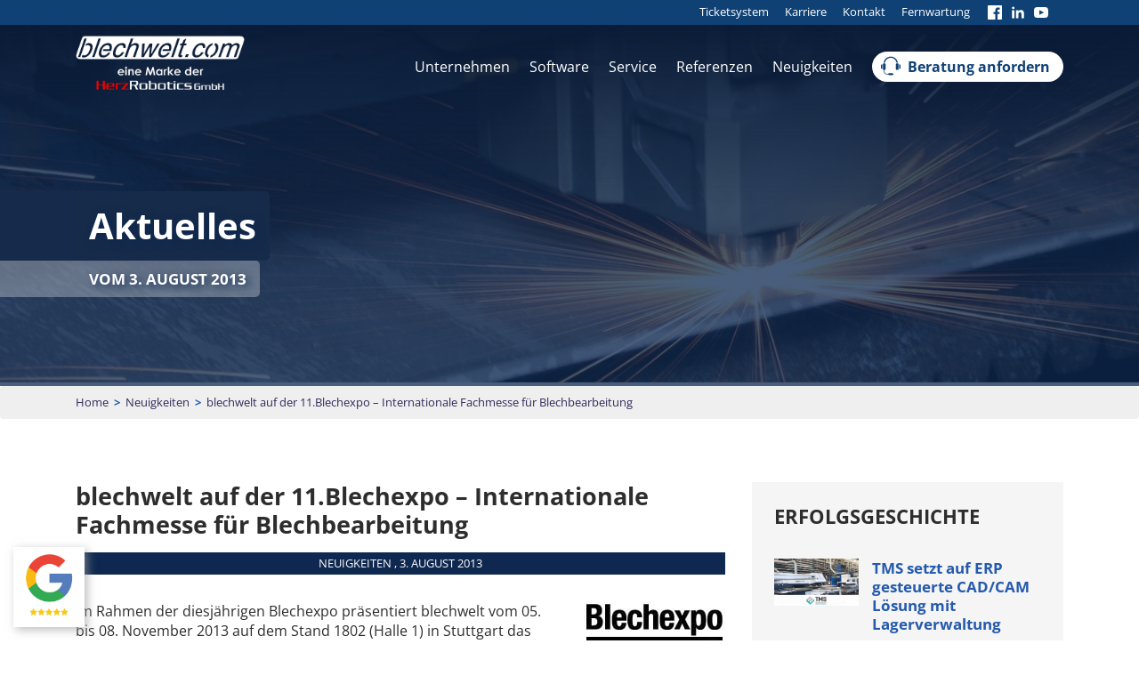

--- FILE ---
content_type: text/css; charset=utf-8
request_url: https://www.blechwelt.com/wp-content/themes/blechwelt/style.css
body_size: 17866
content:
/*
Theme Name: Blechwelt
Description: Blechwelt
Author: wiegandt media UG
URI: http://www.wiegandt-media.de/
Version: 1.0
Tags: wiegandt media UG
*/

#wpadminbar {
    top: unset !important;
    bottom: 0;
}

/* open-sans-regular - latin */
@font-face {
  font-family: 'Open Sans';
  font-style: normal;
  font-weight: 400;
  src: url('../blechwelt/fonts/open-sans-v34-latin-regular.eot'); /* IE9 Compat Modes */
  src: local(''),
       url('../blechwelt/fonts/open-sans-v34-latin-regular.eot?#iefix') format('embedded-opentype'), /* IE6-IE8 */
       url('../blechwelt/fonts/open-sans-v34-latin-regular.woff2') format('woff2'), /* Super Modern Browsers */
       url('../blechwelt/fonts/open-sans-v34-latin-regular.woff') format('woff'), /* Modern Browsers */
       url('../blechwelt/fonts/open-sans-v34-latin-regular.ttf') format('truetype'), /* Safari, Android, iOS */
       url('../blechwelt/fonts/open-sans-v34-latin-regular.svg#OpenSans') format('svg'); /* Legacy iOS */
}
/* open-sans-700 - latin */
@font-face {
  font-family: 'Open Sans';
  font-style: normal;
  font-weight: 700;
  src: url('../blechwelt/fonts/open-sans-v34-latin-700.eot'); /* IE9 Compat Modes */
  src: local(''),
       url('../blechwelt/fonts/open-sans-v34-latin-700.eot?#iefix') format('embedded-opentype'), /* IE6-IE8 */
       url('../blechwelt/fonts/open-sans-v34-latin-700.woff2') format('woff2'), /* Super Modern Browsers */
       url('../blechwelt/fonts/open-sans-v34-latin-700.woff') format('woff'), /* Modern Browsers */
       url('../blechwelt/fonts/open-sans-v34-latin-700.ttf') format('truetype'), /* Safari, Android, iOS */
       url('../blechwelt/fonts/open-sans-v34-latin-700.svg#OpenSans') format('svg'); /* Legacy iOS */
}

.pulse {
  box-shadow: 0 0 0 rgba(21,56,141, 0.4);
  animation: pulse 2s infinite;
}
.pulse:hover {
  animation: none;
}

@-webkit-keyframes pulse {
  0% {
    -webkit-box-shadow: 0 0 0 0 rgba(21,56,141, 0.5);
  }
  70% {
      -webkit-box-shadow: 0 0 0 10px rgba(21,56,141, 0);
  }
  100% {
      -webkit-box-shadow: 0 0 0 0 rgba(21,56,141, 0);
  }
}
@keyframes pulse {
  0% {
    -moz-box-shadow: 0 0 0 0 rgba(21,56,141, 0.5);
    box-shadow: 0 0 0 0 rgb(255 255 255 / 50%);
  }
  70% {
      -moz-box-shadow: 0 0 0 10px rgba(21,56,141, 0);
      box-shadow: 0 0 0 10px rgb(255 255 255 / 0%);
  }
  100% {
      -moz-box-shadow: 0 0 0 0 rgba(21,56,141, 0);
      box-shadow: 0 0 0 0 rgb(255 255 255 / 0%);
  }
}

/* ==========================================================================
   Basics
   ========================================================================== */

   .start-left-block {
       position: absolute;
       height: 100%;
       width: 45%;
       border-right: 10px solid #FFF;
       transition: all 0.6s ease-in-out;
   }

   .start-wrapper {
       height: 800px;
       width: 100%;
       position: relative;
       max-height: calc(100vh - 225px);
   }

   .start-right-block {
       position: relative;
       float: right;
       height: 100%;
       width: 55%;
       right: 0px;
       transition: all 0.6s ease-in-out;
   }

   .right-upper {
       position: absolute;
       top: 0px;
       right: 0px;
       width: 100%;
       height: 50%;
       transition: all 0.6s ease-in-out;
   }

   .right-lower {
       position: absolute;
       top: 50%;
       width: 100%;
       height: 50%;
       border-top: 10px solid #FFF;
       transition: all 0.6s ease-in-out;
   }

   .startgrid-inner {
       height: 100%;
       width: 100%;
       background-size: cover;
       background-position: center;
       background-repeat: no-repeat;
       position: relative;
       -webkit-filter: grayscale(.4);
       filter: grayscale(.4);
       transition: filter .3s;
   }

    .startgrid-inner:hover {
       -webkit-filter: grayscale(0);
       filter: grayscale(0);
   }

   .label-page {
    background-color: #0e2850;
    color: #ffffff;
    display: inline-block;
    padding: 5px 12px;
    font-size: 20px;
    font-weight: 700;
    position: absolute;
    bottom: 0;
    border-left: 4px solid #1d60a9;
}

   #sidebar-menu {
         position: fixed;
         top: 50%;
         -webkit-transform: translateY(-50%);
         -ms-transform: translateY(-50%);
         transform: translateY(-50%);
         right: -210px;
         transition: right .3s;
     }

     span.sidebar-icon.contact {
      background-image: url(/wp-content/themes/blechwelt/img/icon-phone.svg);
  }

  span.sidebar-icon.location {
      background-image: url(/wp-content/themes/blechwelt/img/icon-location.svg);
  }

  span.sidebar-icon.support {
      background-image: url(/wp-content/themes/blechwelt/img/icon-support.svg);
  }

.header-cta {
    margin-left: 15px;
    margin-top: 20px;
}

  .btn.btn-white
  {
      color: #fff;
      border-color: #fff;
  }

  span.sidebar-icon {
      width: 40px;
      height: 40px;
      display: block;
      background-size: 24px;
      background-repeat: no-repeat;
      background-position: center;
      background-color: #0e2850;
      float: left;
      margin-right: 2px;
  }

  span.sidebar-menuitem {
      display: block;
      width: 170px;
      background-color: #0e2850;
      height: 40px;
      margin-left: -4px;
      border-left: 6px solid #1d60a9;
      margin-top: 0;
      float: left;
      color: #ffffff;
      padding-left: 10px;
      line-height: 39px;
  }

  .rating-under {
    margin-top: 10px;
}

.entryTitle h1:before {
    width: 4000px;
    content: '';
    height: 100%;
    display: block;
    background-color: #162b4b;
    position: absolute;
    right: 100%;
    top: 0;
}


.entryTitle h4:before {
    width: 4000px;
    content: '';
    height: 100%;
    display: block;
    background-color: rgb(255 255 255 / .3);
    position: absolute;
    right: 100%;
    top: 0;
}

  .sm-element {
      height: 40px;
      margin-bottom: 2px;
      background-color: #0e2850;
  }

  #sidebar-menu a {
      position: relative;
      right: 0;
      transition: .8s;
  }

  #sidebar-menu a:hover {
      text-decoration: none;
      right: 165px;
      transition: .5s;
  }

  header.fixed #sidebar-menu {
    right: -166px;
}

   div#langaugeSwitcher {
       display: inline-block;
       margin-left: 10px;
       float: right;
   }

   .menu-top-container {
       display: inline-block;
   }

   .scroll-btn-down {
z-index: 9999;
display: block;
position: absolute;
left: 50%;
margin-left: -10px;
bottom: 40px;
text-align: center;
}

.scroll-btn-down.arrow {
  background-image: url(/wp-content/themes/blechwelt/img/arrow-down.svg);
  background-size: contain;
  background-repeat: no-repeat;
  height: 23px;
  width: 40px;
  margin: 0px 0 0 -20px;
  line-height: 23px;
  position: absolute;
  bottom: 50px;
  left: 50%;
  color: #ffffff;
  text-align: center;
  font-size: 70px;
  z-index: 20;
  text-shadow: 0px 0px 3px rgba(0, 0, 0, 0.4);
  -webkit-animation: ca3_fade_move_down 2s ease-in-out infinite;
  -moz-animation:    ca3_fade_move_down 2s ease-in-out infinite;
  animation:         ca3_fade_move_down 2s ease-in-out infinite;
  }

@-webkit-keyframes ca3_fade_move_down {
  0%   { -webkit-transform:translate(0,-20px); opacity: 0;  }
  50%  { opacity: 1;  }
  100% { -webkit-transform:translate(0,20px); opacity: 0; }
}
@-moz-keyframes ca3_fade_move_down {
  0%   { -moz-transform:translate(0,-20px); opacity: 0;  }
  50%  { opacity: 1;  }
  100% { -moz-transform:translate(0,20px); opacity: 0; }
}
@keyframes ca3_fade_move_down {
  0%   { transform:translate(0,-20px); opacity: 0;  }
  50%  { opacity: 1;  }
  100% { transform:translate(0,20px); opacity: 0; }
}

body
{font-family: 'Open Sans', sans-serif;font-size: 16px;font-weight: 400;overflow-x: hidden;-webkit-box-sizing: border-box;
    -moz-box-sizing: border-box;
    box-sizing: border-box;width: 100%;
    height: 100%;margin: 0;padding: 0;color: #2d2d2d;
}
html
{width: 100%;
    height: 100%; margin: 0; padding: 0;
}

.software-box-icon {
    width: 80%;
    margin: 0 auto;
}

.software-box-icon img {
    transform: scale(0.95);
    transition: all .25s
}

.software-box:hover .software-box-icon img {
    transform: scale(1);
}

a.software-box-teaser {
 text-decoration: none !important;
}

p
{
    line-height: 1.4em;
}
a
{cursor: pointer;
    transition: all .2s;color: #265ab2;
}
a:hover,
a:focus
{
    transition: all .2s;text-decoration: underline;color: #255aac;
}
:focus
{
    outline: none !important;
}
.center
{
    text-align: center;
}
.left
{
    text-align: left;
}
.right
{
    text-align: right;
}
::selection
{
    background: #e5e5e5;
}
::-moz-selection
{
    background: #e5e5e5;
}
img.responsive
{
    width: 100%;height: auto;
}
.no-gutter
{padding-right: 0;
    padding-left: 0;
}
.clear
{
    clear: left;
}
hr
{
    border-top: 1px solid #ececec;
}

h1
{
    font-size: 36px;font-weight: 600;margin-top: 3px;margin-bottom: 5px;color: #191919;
}
h2
{
    font-size: 27px;font-weight: 900;line-height: 1.2em;margin-bottom: 15px;
}
h3
{
    font-size: 22px;font-weight: 700;margin-bottom: 35px;text-transform: uppercase;color: #2d2d2d;
}
h4
{
    font-size: 17px;font-weight: 700;line-height: 1.25em;margin-top: 10px;margin-bottom: 0;color: #255aac;
}
h5
{
    font-size: 14px;font-weight: 500;line-height: 1.5em;margin: 0 0 20px;
}
h6
{
    font-size: 12px;font-weight: 500; line-height: 1.5em;
}

.mb--10
{
    margin-top: 10px !important;
}
.mt--10
{
    margin-top: 10px !important;
}
.mt--30
{
    margin-top: 30px !important;
}
.mt--50
{
    margin-top: 50px !important;
}
.mb--30
{
    margin-bottom: 30px !important;
}
.mb--50
{
    margin-bottom: 50px !important;
}

.wp-caption.alignnone {
    width: 100% !important;
}

/* ==========================================================================
   Menu
   ========================================================================== */

ul.menu
{
    padding-left: 0;

    list-style: none;
}

ul#menu-footer li
{
    display: inline-block;
}

header ul
{
    display: inline-block;

    padding-left: 0;
}

nav.headerNavbar li,
ul#sub li
{
    display: inline-block;
}

section#news .newsRow
{
    padding: 55px 0 65px;
}

section#news .newsRow:nth-child(even)
{
    background-color: #f5f5f5;
}

button.hamburger
{
    position: absolute;
    z-index: 9999;
    top: 15px;
    right: 5px;

    display: none;
}

body.nvopen
{
    overflow: hidden;

    padding-right: 15px;
}

header.fixed
{
    top: -30px;
    background-color: #0e2851;
}

.contact-popup label {
    width: 100%;
}

.overlay-icon {
    position: absolute;
    bottom: -8px;
    width: 330px;
    overflow: hidden;
    z-index: 1;
}

.mobileNavbar
{
    position: fixed;
    z-index: 999;
    top: 0;
    right: 0;
    bottom: 0;
    left: 0;

    -webkit-transition: all 1s ease-in-out;
       -moz-transition: all 1s ease-in-out;
         -o-transition: all 1s ease-in-out;
            transition: all 1s ease-in-out;
    transform: translateY(-100%);
    text-align: center;

    background-color: rgba(255, 255, 255, .95);
}

button.popup-opener {
    position: fixed;
    bottom: 15px;
    right: 57px;
    background-color: #0e2850;
    border: none;
    padding: 7px 10px;
    color: #ffffff;
    transform: translateY(200%);
    font-size: 16px;
    transition: transform .3s;
}

button.popup-opener.active {
    transform: translateY(0);
    cursor: pointer;
}

.anmeldeformular {
    background-color: #f5f5f5;
    padding: 35px 30px;
}

.anmeldeformular input[type='text'], .anmeldeformular input[type='email'], .anmeldeformular textarea, .anmeldeformular input[type=submit] {
  background-color: #ffffff;
}

.mobileNavbar.nvopen
{
    transform: translateY(0);
}

.bw-scroll{
scrollbar-face-color: #1d60a9;
scrollbar-shadow-color: #efefef;
scrollbar-highlight-color: #FFFFFF;
scrollbar-3dlight-color: #FFFFFF;
scrollbar-darkshadow-color: #FFFFFF;
scrollbar-track-color: #FFFFFF;
scrollbar-arrow-color: #FFFFFF;
}
.bw-scroll::-webkit-scrollbar {
width: 5px;
}
.bw-scroll::-webkit-scrollbar-track {
-webkit-border-radius: 0px;
border-radius: 0px;
background-color: #efefef;
}
.bw-scroll::-webkit-scrollbar-thumb {
-webkit-border-radius: 5px;
border-radius: 5px;
background-color: #1d60a9;
}

.mobileNavbar ul.menu li
{
    font-size: 30px;
    line-height: 1.4;
    margin-right: 0 !important;
}

.mobileNavbar ul.menu li a
{
    font-weight: 700;

    color: #060606;
}

.container-fluid.headerTop
{
    font-size: 13px;
    height: 28px;
    background-color: #0f4175;
}

.menu-headerTop,
.headerSocial
{
    float: right;
}

ul#socialTop,
.menu-headerTop ul
{
    margin: 4px 0 1px;

    list-style: none;
}

ul#socialTop li
{
    display: inline-block;

    width: 16px;
    height: 16px;
    margin-top: 2px;
    margin-right: 7px;

    background-repeat: no-repeat;
    background-size: cover;
}

ul#socialTop li:hover
{
    opacity: .8;
}

.menu-overlay-box .container {
    background-color: #ffffff;
    box-shadow: 0 15px 20px rgb(0 0 0 / 25%);
    border-radius: 10px;
}

a.nav-btn {
    border: 2px solid #255aac;
    color: #255aac;
    padding: 5px 10px;
    font-weight: 600;
    display: inline-block;
    margin-bottom: 20px;
}

.menu-overlay-box a.nav-btn {
    color: #255aac;
}

.menu-overlay-box a:hover {
    text-decoration: none;
}

.menu-overlay-box a.nav-btn:hover {
    background-color: #255aac;
    color: #ffffff;
}

li.facebook
{
    background-image: url(/wp-content/themes/blechwelt/fb-icon.svg);
    background-repeat: no-repeat;
}

li.twitter
{
    background-image: url(/wp-content/themes/blechwelt/tw-icon.svg);
    background-repeat: no-repeat;
}

li.youtube
{
    background-image: url(/wp-content/themes/blechwelt/yt-icon.svg);
    background-repeat: no-repeat;
}

li.googleplus
{
    background-image: url(/wp-content/themes/blechwelt/gp-icon.svg);
    background-repeat: no-repeat;
}

li.linkedin
{
    background-image: url(/wp-content/themes/blechwelt/li-icon.svg);
    background-repeat: no-repeat;
}

li.xing
{
    background-image: url(/wp-content/themes/blechwelt/xi-icon.svg);
    background-repeat: no-repeat;
}

li.instagram
{
    background-image: url(/wp-content/themes/blechwelt/in-icon.svg);
    background-repeat: no-repeat;
}

.menu-headerTop ul li,
.menu-headerTop ul.menu li
{
    display: inline;

    margin-right: 15px;
}

li.menu-item.demo:hover {
    opacity: .85;
}

ul#menu-main li,
ul#menu-main-1 li,
ul#sub li,
ul#menu-main-en li,
ul#menu-main-nl li,
ul#menu-main-fr li
{
    position: relative;

    margin-right: 18px;
}

ul#menu-main li:last-child, ul#menu-main-en li:last-child, ul#menu-main-nl li:last-child, ul#menu-main-fr li:last-child, ul#menu-main-1 li:last-child, ul#sub li:last-child, ul#socialTop li.instagram
{
    margin-right: 0;
}

.menu-headerTop ul.menu
{
    margin-bottom: 0;
}

section#software-content
{
    padding: 65px 0 65px;
}

.mobile-slide-text, .slick-slide img.mobile-slide {
  display:none;
  background-color: #0e2850;
  color: #ffffff;
}

section#teaser-welcome-sub {
    padding: 40px 0 50px;
}

section#software-tabs,
section#module
{
    padding: 55px 0 65px;
}

header
{
    position: fixed;
    z-index: 9999;
    top: 0;
    width: 100%;
    box-shadow: none;
    transition: top .2s;
    background-color: transparent;
}

.headerSocial
{
    position: relative;
    z-index: 999;
    padding-left: 5px;
    color: #fff;
}

.gradient-overlay {
    position: absolute;
    top: 0;
    left: 0;
    right: 0;
    height: 230px;
    background: -webkit-linear-gradient(bottom,transparent 0,#0a1b36 90%);
    background: linear-gradient(to top,transparent 0,#0a1b36 90%);
    filter: progid:DXImageTransform.Microsoft.gradient(startColorstr='transparent', endColorstr='rgb(38, 38, 38, 0.75)', GradientType=0);
}

header.header-out {
    top: -30px;
    transition: top .2s;
    background-color: rgb(22 43 76 / 95%);
}

header.header-out.scroll-up {
    top: -120px;
}

nav.headerNavbar .menu
{
    font-size: 16px;
    float: right;
    margin-top: 15px;
    margin-bottom: 0;
}

.logoBox a
{
    display: block;
    width: 190px;
    height: 70px;
    margin: 5px 0 0px;
    background: url(/wp-content/themes/blechwelt/img/logo-bw.png);
    background-repeat: no-repeat;
    background-size: 190px;
}

.logoBox
{
    display: inline-block;
    margin: 6px 0 4px;
}

nav.headerNavbar
{
    display: inline;
    position: absolute;
    right: 15px;
}

section#start
{
    min-height: 600px;

    background-color: #0f294f;
}

.singleSlide,
.singleSlide .container
{
    position: relative;

    min-height: 700px;

    background-repeat: no-repeat;
    background-position: 50% 50%;
    background-size: cover;
}

.textSlide h2,
.textSlide h4
{
    margin: 0;

    color: #fff;
}

.blue
{
    color: #fff;
    background-color: #0f294f;
}

.blue h3
{
    color: #fff;
}

.textSlide
{
    display: inline-block;
}

.textSlide h2
{
    font-size: 40px;
}

.textSlide h2,
.textSlide h4
{
    margin: 0;

    color: #fff;
}

.textSlide
{
    position: absolute;
    z-index: 35;
    display: inline-block;
    margin-left: 30px;
    background-color: rgba(14, 40, 80, .7);
    padding: 7px 15px 14px;
    border-radius: 10px;
}

.textSlide h2
{
    font-size: 40px;
    font-weight: 700;
    line-height: 1.2em;
}

.textSlide.dark h4,
.textSlide.dark h2
{
    color: #2d2d2d;
}

.textSlide.bl
{
    bottom: 70px;
}

.textSlide.br
{
    right: 20px;
    bottom: 70px;
}

.textSlide.tl
{
    top: 180px;
}

.textSlide.tr
{
    top: 180px;
    right: 20px;
}

section#rate-single, section#rate-more, section#rate-slider {
    padding: 75px 0 60px;
}

.rate-image {
    text-align: center;
}

.rate-image img {
    max-width: 230px;
    margin-bottom: 15px;
}

.infoTitle,
.infoText
{
    display: inline-block;
}

.rate-stars, .rate-name {
    display: inline-block;
}

.rate-stars img {
    max-width: 100px;
    height: auto;
    margin-right: 5px;
}

.rate-name {
    font-weight: 600;
    margin-bottom: 2px;
}

.rate-top {margin-bottom: 15px;}

.rate-content {
    margin-bottom: 20px;
}

.textSlide:before
{
    position: absolute;
    top: 20px;
    right: 100%;
    display: block;
    width: 16px;
    height: 25px;
    margin-right: 7px;
    content: '';
    background-image: url(/wp-content/themes/blechwelt/img/arrow-left.svg);
    background-repeat: no-repeat;
}

.menu-overlay {
    display: none;
}

.menu-overlay-box {
    position: absolute;
    width: 1320px;
    margin: 0 auto;
    left: 50%;
    transform: translateX(-50%);
    }

.menu-overlay-box a {
    color: #2d2d2d;
}

.menu-overlay-box h3 {
    margin-bottom: 10px;
}

.nav-inner-box {
    padding: 25px 10px 10px;
}

.menu-overlay .nav-image {
    margin-bottom: 0;
}

.menu-overlay.show {
    display: block;
}

ul#menu-main li a::after,
ul#menu-main-en li a::after,
ul#menu-main-nl li a::after,
ul#menu-main-fr li a::after,
{
    position: absolute;
    top: 115%;
    left: 0;

    width: 100%;
    height: 2px;

    content: '';
    -webkit-transition: opacity .3s, -webkit-transform .3s;
       -moz-transition: opacity .3s, -moz-transform .3s;
            transition: opacity .3s, transform .3s;
    -webkit-transform: translateY(10px);
       -moz-transform: translateY(10px);
            transform: translateY(10px);

    opacity: 0;
    background-color: #255bac;
}

ul#menu-main li a:hover::after,
ul#menu-main li a:focus::after,
ul#menu-main-en li a:hover::after,
ul#menu-main-en li a:focus::after,
ul#menu-main-fr li a:hover::after,
ul#menu-main-fr li a:focus::after,
ul#menu-main-nl li a:hover::after,
ul#menu-main-nl li a:focus::after
{
    -webkit-transform: translateY(0px);
       -moz-transform: translateY(0px);
            transform: translateY(0px);

    opacity: 1;
}

li.menu-item.demo {
    padding: 5px 15px 5px 40px;
    background-color: #ffffff;
    border-radius: 100px;
}

li.menu-item.demo-mob {
    padding-bottom: 20px;
}

li.menu-item.demo:before {
    display: block;
    content: '';
    width: 22px;
    height: 22px;
    position: absolute;
    left: 10px;
    background-image: url(/wp-content/themes/blechwelt/img/demo-headphones-dark.svg);
}

ul#menu-main li.demo a:hover::after {
  opacity: 0 !important;
}

ul#menu-main li.demo a:hover {
  color: #1d60a9;
}

/* ==========================================================================
   Site
   ========================================================================== */
.no-gutters
{
    margin-right: 0;
    margin-left: 0;
}

.nav-details-news {
  margin-bottom: 20px;
  min-height: 300px;
}

header.fixed .logoBox a
{
    width: 140px;
    height: 24px;
    margin: 20px 0 6px;
    background-size: 140px;
}

header.fixed nav.headerNavbar .menu
{
    margin-top: 14px;
}

span.inTouch
{
    font-size: 32px;
    font-weight: 700;

    display: block;

    margin-bottom: 6px;
}

.grey
{
    background-color: #efefef;
}

.widget-lg ul.socialLinks
{
    padding: 0;

    transform: none;

    background-color: transparent;
}

.socialWidget
{
    margin-top: 35px;
    margin-right: -25px;
    margin-bottom: -25px;
    margin-left: -25px;
    padding: 5px 25px 5px;

    background-color: #0e2850;
}

.video-hover {
    position: relative;
}

.teaser-vid {
    position: absolute;
    top: 0;
    bottom: 0;
    left: 0;
    right: 0;
z-index: -1;}

.video-hover:hover img {
    opacity: 0;
}

.video-hover img {
    transition: .2s ease-in;
}

section#welcome,
section#getintouch,
section#mediathekDetails,
section#mediathekMore,
section#group-solution,
section#clients,
section#locations-full,
section#locations-intro,
section#locations-overview
{
    padding: 65px 0 85px;
}

section#news-events
{
    padding: 65px 0 45px;
}

section#getintouch
{
    position: relative;

    background-repeat: no-repeat;
    background-attachment: fixed;
    -webkit-background-size: cover;
       -moz-background-size: cover;
         -o-background-size: cover;
            background-size: cover;
}

section#timeline
{
    padding: 65px 0 5px;
}

section#partner
{
    padding: 75px 0 65px;
}

section#mediathekTop
{
    padding: 65px 0 55px;
}

section#mediathekStory
{
    padding: 55px 0 45px;
}

section#mediathekStory ul
{
    padding-left: 25px;
}

section#software,
section#extra
{
    padding: 65px 0 75px;
}

section#software,
section#news-events,
.newsTeaser
{
    font-size: .9em;
}

header.fixed ul#menu-main li a,
header.fixed ul#menu-main-en li a,
header.fixed ul#menu-main-fr li a,
header.fixed ul#menu-main-nl li a
{
    padding-bottom: 23px;
}

header.fixed ul#menu-main li:hover ul.sub-menu,
header.fixed ul#menu-main-en li:hover ul.sub-menu,
header.fixed ul#menu-main-fr li:hover ul.sub-menu,
header.fixed ul#menu-main-nl li:hover ul.sub-menu
{
    top: 38px;
}

section#footer,
section#prefooter
{
    color: #fff;
    background-color: #0d2851;
}

.btn,
input[type=submit]
{
    font-size: 15px;
    font-weight: 700;

    padding: .375rem .75rem;

    text-transform: uppercase;

    color: #255aac;
    border: 2px solid #255aac;
    border-radius: 0;
}

.btn:hover,
input[type=submit]:hover
{
    font-size: 15px;
    font-weight: 700;

    text-transform: uppercase;

    color: #fff;
    border: 2px solid #255aac;
    border-radius: 0;
    background-color: #255aac;
}

.btn.btn-white:hover
{
    color: #255aac;
    border: 2px solid #fff;
    border-radius: 0;
    background-color: #fff;
}

span.teaserTitle
{
    display: block;

    margin-bottom: 10px;
}

.teaserBox .teaserImg
{
    padding-right: 0;
}

header .mainHead
{
    position: fixed;
    top: 0;

    display: none;

    background-color: #fff;
}

.groupSingle
{
    overflow: hidden;
}

.groupSingle img
{
    max-width: 100%;
    height: auto;
}

.socialWidget li.socialIcon
{
    background-color: transparent;
}

.socialWidget li.socialIcon:hover
{
    opacity: .8;
}

.groupSingle.slick-slide
{
    margin: 5px;
}

.overlay
{
    position: absolute;
    top: 0;
    right: 0;
    bottom: 0;
    left: 0;
    background-color: rgba(13, 40, 81,.75);
}

.overlay-white
{
    position: absolute;
    top: 0;
    right: 0;
    bottom: 0;
    left: 0;
    background-color: rgba(255,255,255,.9);
}

.startSlider .slick-dots
{
    bottom: 15px;
}

.mobile-slide-text {
    padding: 10px 15px 40px;
}

.mobile-slide-text a {
    color: #ffffff;
    text-decoration: none!important;
}

.mobile-slide-text h4 {
    color: #ffffff;
}

.slick-dots li
{
    width: 12px;
    height: 15px;
}

.slick-dots li button:before
{
    font-size: 9px;

    color: #000;
}

.slick-dots li.slick-active button:before
{
    color: #1d60a9;
}

ul.clientsList
{
    padding-left: 0;

    list-style: none;

    text-align: center;
}

section#benefits {
    padding: 55px 0 75px;
    position: relative;
    background-size: cover;
    background-position: center;
}

.benefits-content {
    position: relative;
    z-index: 1;
}

span.benefits {
    color: #ffffff;
    margin-bottom: 20px;
    font-size: 40px;
    line-height: 1.25em;
}

.benefits-box h3 {
    margin-bottom: 17px;
}

.benefits-icon:after {
    display: block;
    content: '';
    width: 10px;
    height: calc(100% + 1px);
    background-color: #1d60a9;
    position: absolute;
    left: -10px;
}

.benefits-icon {
    width: 100%;
    height: 100%;
    background-color: #0e2850;
    background-size: 65%;
    background-position: center;
    background-repeat: no-repeat;
    transform: translate(15px, 15px);
    position: relative;
}

span.benefits-details {
  font-size: .9em;
}

.benefits-overlay {
    opacity: .15;
    position: absolute;
    top: 0;
    left: 0;
    right: 0;
    bottom: 0;
    background-size: cover;
    background-position: center;
    transition: all .2s cubic-bezier(0.13, 0.76, 1, 1);
}

.benefits-box:hover .benefits-overlay {
    opacity: 1;
}

.benefits-box {
    margin-bottom: 15px;
    background-color: #ffffff;
    margin: 15px 15px 30px;
}

.benefits-details h3 {
    margin-bottom: 10px;
    color: #1d60a9;
}

.benefits-box img {
    background-color: #0e2850;
    padding: 15px;
    -webkit-clip-path: polygon(50% 0%, 100% 25%, 100% 75%, 50% 100%, 0% 75%, 0% 25%);
    clip-path: polygon(50% 0%, 100% 25%, 100% 75%, 50% 100%, 0% 75%, 0% 25%);
    height: 124px;
}

span.benefits.background {
    color: #ffffff;
}

li.clientsSingle
{
    display: inline-block;

    width: 18%;
    margin: 0;
    padding: 8px;
}

.nopadding
{
    padding-right: 0;
    padding-left: 0;
}

li.clientsSingle img,
li.timelineSingle img
{
    max-width: 100%;
    height: auto;
}

section#prefooter h3,
section#prefooter h4,
section#prefooter
{
    color: #fff;
}

.btn.light
{
    color: #fff;
    border-color: #fff;
}

.btn.light:hover
{
    color: #2d2d2d;
    background-color: #fff;
}

button.popup-opener {
    height: 39px;
    position: fixed;
    bottom: 15px;
    right: 42px;
    display: block;
    border: none;
    background-color: #0e2850;
    color: #ffffff;
    padding: 0 15px;
    cursor: pointer;
    font-size: 14px;
    z-index: 30;
    transform: translateY(200%);
    transition: all .3s;
}

a.popup-opener {
    height: 38px;
    position: fixed;
    bottom: 15px;
    right: 56px;
    display: block;
    border: none;
    background-color: #0e2850;
    color: #ffffff;
    padding: 0 15px;
    cursor: pointer;
    font-size: 14px;
    line-height: 2.7em;
    z-index: 30;
    transform: translateY(200%);
    transition: all .3s;
}

a.popup-opener:hover, a.popup-opener:focus {
  text-decoration: none;
}

button.popup-opener.active, a.popup-opener.active  {
    transform: translateY(0);
}

a.popup-opener {
    -webkit-animation: color-change 3s infinite;
    -moz-animation: color-change 3s infinite;
    -o-animation: color-change 3s infinite;
    -ms-animation: color-change 3s infinite;
    animation: color-change 3s infinite;
}

@-webkit-keyframes color-change {
    0% { background-color: #0e2850; }
    75% { background-color: #23477f; }
    100% { background-color: #0e2850; }
}
@-moz-keyframes color-change {
  0% { background-color: #0e2850; }
  75% { background-color: #23477f; }
  100% { background-color: #0e2850; }
}
@-ms-keyframes color-change {
  0% { background-color: #0e2850; }
  75% { background-color: #23477f; }
  100% { background-color: #0e2850; }
}
@-o-keyframes color-change {
  0% { background-color: #0e2850; }
  75% { background-color: #23477f; }
  100% { background-color: #0e2850; }
}
@keyframes color-change {
  0% { background-color: #0e2850; }
  75% { background-color: #23477f; }
  100% { background-color: #0e2850; }
}

section#footer
{
    padding: 0 0 55px;
}

section#prefooter
{
    padding: 55px 0 45px;
    background-color: #1c60a9;
}

.footerMenu ul
{
    padding-left: 0;

    list-style: none;

    text-align: right;
}

.footerMenu ul li
{
    display: inline-block;
}

.footerMenu ul li a
{
    color: #fff;
}

section#footer
{
    font-size: 13px;
}

section#footer a:hover
{
    opacity: .8;
}

span.quote,
span.quote-name,
span.quote-function
{
    display: block;

    text-align: center;
}

span.quote
{
    margin-bottom: 15px;
}

span.quote-name,
span.quote-function
{
    font-size: .9em;
}

span.quote-name
{
    font-weight: 700;

    color: #255aac;
}

.clientsSingle
{
    margin: 20px 0;
}

.front
{
    position: relative;
    z-index: 10;
}

section#testimonials
{
    padding: 75px 0 65px;
}

img.flagBox
{
    width: auto;
    max-height: 15px;
    margin-top: -3px;
    margin-right: 5px;
}

.slick-prev:before,
.slick-next:before
{
    font-size: 25px;

    opacity: .6;
    color: #c5c5c5;
}

section#locations
{
    padding: 100px 0 150px;
    background-color: #efefee;
    background-image: url(/wp-content/themes/blechwelt/img/start.jpg);
    background-repeat: no-repeat;
    background-position: 50% 50%;
    background-size: cover;
}

section#support
{
    padding: 100px 0 150px;

    background-color: #efefee;
    background-repeat: no-repeat;
    background-position: 50% 50%;
    background-size: cover;
}

.teaserBox.boxed
{
    padding: 30px 20px;

    border-left: 5px solid #2559ac;
    background-color: #fff;
}

section#prefooter span.wpcf7-list-item
{
    font-size: 12px;

    margin: 0;
}

section#prefooter span.wpcf7-list-item a
{
    color: #b1b1b1;
}

section#prefooter .btn
{
    opacity: 1;
    color: #fff;
    border-color: #fff;
    background-color: transparent;
}

section#prefooter .btn:hover
{
    color: #255aac;
    background-color: #fff;
}

.inputBox
{
    width: 100%;
    padding: 5px 5px;
}

.textSlide h2,
.textSlide h4
{
    transition: all .2s;
}

.textSlide a:hover h2,
.textSlide a:hover h4
{
    transition: all .2s;
    color: #c3c3c3;
}

.backToTop
{
    position: fixed;
    z-index: 999999;
    right: 15px;
    bottom: 15px;
    width: 38px;
    height: 38px;
    transition: all .3s;
    transform: translateY(200%);
    opacity: .3;
    background-color: #0e2850;
}

.backToTop:hover
{
    opacity: 1;
}

.backToTop.active
{
    transform: translateY(0);
}



.mobileNavbar ul.menu li.current-page-ancestor a,
.mobileNavbar ul.menu li.current_page_parent a,
.mobileNavbar ul.menu li.current_page_item a,
ul#menu-main-1 li.active a,
ul#menu-main-en li.active a,
ul#menu-main-fr li.active a,
ul#menu-main-nl li.active a,
ul#menu-main li.active a,
.menu-headerTop ul.menu li.active a,
.menu-headerTop ul.menu li.current-page-ancestor a,
ul#menu-main-en li.current-page-ancestor a,
ul#menu-main-fr li.current-page-ancestor a,
ul#menu-main-nl li.current-page-ancestor a,
ul#menu-main li.current-page-ancestor a
{
    color: #ffffff;
}

ul#menu-main li.current-menu-parent ul.sub-menu li a,
ul#menu-main-en li.current-menu-parent ul.sub-menu li a,
ul#menu-main-fr li.current-menu-parent ul.sub-menu li a,
ul#menu-main-nl li.current-menu-parent ul.sub-menu li a
{
    color: #fff;
}

ul#menu-main li.current-menu-parent ul.sub-menu li:hover a,
ul#menu-main-en li.current-menu-parent ul.sub-menu li:hover a,
ul#menu-main-fr li.current-menu-parent ul.sub-menu li:hover a,
ul#menu-main-nl li.current-menu-parent ul.sub-menu li:hover a
{
    color: #255aac;
}

.menu-overlay.show-software .row .col-3 {
    border-right: 1px solid #c5c5c5;
}

.menu-overlay.show-software .row .col-3:last-child {
    border-right: none;
}

.entryTitle
{
    position: relative;
    z-index: 1;
    margin: 210px 0 90px;
    display: block;
    padding: 5px 0 10px;
    border-radius: 10px;
}

.entryTitle h1
{
    font-size: 40px;
    font-weight: 700;
    line-height: 1.2em;

    margin: 0;

    color: #fff;
}

.entryTitle h4
{
    line-height: 1.25em;
    margin: 0;
    text-transform: uppercase;
    color: #fff;
    display: inline-block;
    background-color: rgb(255 255 255 / 30%);
    padding: 10px 15px 10px;
}

section#smallheader
{
    position: relative;

    overflow: hidden;

    background-repeat: no-repeat;
    background-attachment: fixed;
    background-position: center 0;
    background-size: 100vw;
}

section#mediathek
{
    padding: 65px 0 75px;

    background-color: #f5f5f5;
}

.teaser-vid video {
    min-width: 100%;
    height: 100%;
}


.mediaContent
{
    min-height: 105px;
    padding: 5px 15px 15px;

    border-top: 1px solid #fff;
    background-color: #fff;
}

img.alignnone
{
    max-width: 100%;
    height: auto;
}

.slick-slide .mediaBox
{
    margin: 15px;
    margin-bottom: 30px;
}

.mediaAnchor a
{
    text-decoration: none !important;
}

section#mediathek .mediaBox,
section#manufactureSolution .mediaBox
{
    margin-bottom: 30px;
}

.backToTop img
{
    width: 37px;
    height: auto;
    padding: 8px 2px;
}

.mediaContent h3
{
    font-size: 1;

    margin-bottom: 4px;
}

span.mediaMeta
{
    font-size: .8em;
    font-weight: 400;

    display: block;

    padding: 3px 0;

    text-align: center;
    text-transform: uppercase;

    color: #fff;
    background-color: #0e2850;
}

.mediaContent p
{
    font-size: .9em;

    color: #2e2e2e !important;
}

.mediaContent h4
{
    margin-bottom: 10px;

    color: #2d2d2d;
}

.mediaHover
{
    position: absolute;
    top: 0;
    right: 0;
    bottom: 0;
    left: 0;

    transition: all .25s;

    opacity: 0;
    background-color: rgba(14, 40, 80, .9);
    background-image: url(/wp-content/themes/blechwelt/img/play.svg);
    background-repeat: no-repeat;
    background-position: 50%;
    background-size: 30%;
}

section#image-text-element {
    padding: 25px 0 25px;
}

.mediaImage
{
    position: relative;

    overflow: hidden;
}

.mediaBox:hover .mediaHover
{
    opacity: 1;
}

.mediaBox:hover .mediaHover
{
    opacity: 1;
}

.breadcrumb a,
.breadcrumb
{
    font-size: 13px;

    color: #302b5a;
    background-color: #efefef;
}

.breadcrumb
{
    padding: 9px 0;
}

.breadcrumb a:hover
{
    color: #255bac;
}

.infoTitle,
.infoText
{
    display: inline-block;
}

.infoRow.last
{
    padding-bottom: 15px;
}

.infoTitle
{
    min-width: 45%;

    vertical-align: top;
}

.infoText
{
    width: 35%;
}

.infoText p
{
    margin-bottom: 0;
}

ul#sub
{
    padding-left: 0;

    list-style: none;

    text-align: right;
}

ul#sub li a
{
    font-size: 14px;
    font-weight: 700;
}

.widget,
.widget-lg
{
    position: relative;
    padding: 25px 25px 25px;
    background-color: #f5f5f5;
    margin-bottom: 30px;
}

section#news,
section#location-single
{
    padding: 55px 0 65px;
}

section#news hr
{
    margin-top: 2rem;
    margin-bottom: 2rem;
}

button.popup-opener:hover {
    background-color: #1d60a9;
}

.widget p
{
    font-size: .9em;
}

.widget hr
{
    margin-top: 1rem!important;
    margin-bottom: 1rem!important;
}

section#news .newsSingle:first-child
{
    margin-top: 5px;
}

.newsImage
{
    position: relative;

    margin-bottom: 30px;
}

.newsImage img
{
    width: 100%;
    height: auto;
}

ul.sub-menu
{
    position: absolute;
    z-index: -9999;
    right: 0;
    display: none;
    transition: all .3s;
    border-right: 5px solid #255aac;
    background-color: #0f294f;
}

ul#menu-main li:hover ul.sub-menu,
ul#menu-main-en li:hover ul.sub-menu,
ul#menu-main-fr li:hover ul.sub-menu,
ul#menu-main-nl li:hover ul.sub-menu
{
    top: 51px;

    display: block;

    transition: all .3s;
}

ul.sub-menu li
{
    position: absolute;

    width: 100%;

    border-bottom: 1px solid #33435a;
    background-color: #0f294f;
}

ul.sub-menu li:last-child
{
    border-bottom: none;
}

ul#menu-main ul.sub-menu li a,
ul#menu-main-en ul.sub-menu li a,
ul#menu-main-fr ul.sub-menu li a,
ul#menu-main-nl ul.sub-menu li a
{
    display: block;

    padding: 10px;

    color: #fff;
}

ul#menu-main ul.sub-menu li a:hover,
ul#menu-main-en ul.sub-menu li a:hover,
ul#menu-main-fr ul.sub-menu li a:hover,
ul#menu-main-nl ul.sub-menu li a:hover
{
    color: #2559ac;
    background-color: #fff;
}

.entryTitle h1,
.entryTitle h4
{
    position: relative;
    text-shadow: 3px 3px 10px #0e2850;
    border-radius: 0 5px 5px 0;
}

.entryTitle h1 {
    margin-left: 0;
    background-color: #162b4a;
    position: relative;
    padding: 15px 15px 15px;
    display: inline-block;
}

img.alignright,
.alignright
{
    float: right;

    max-width: 100%;
    height: auto;
    margin-bottom: 20px;
    margin-left: 30px;
}

img.alignleft,
.alignleft
{
    float: left;

    max-width: 100%;
    height: auto;
    margin-right: 30px;
    margin-bottom: 20px;
}

section#footer ul.menu li
{
    margin-right: 15px;
}

section#footer ul.menu li:last-child
{
    margin-left: 0;
}

ul.socialLinks
{
    display: inline-block;
    margin: 0;
    padding: 0 10px !important;
    padding-left: 0;
    list-style: none;
    transform: translateY(-46%);
    background-color: #0d2852;
}

li.socialIcon
{
    display: inline-block;
    width: 20px;
    height: 20px;
    padding: 15px;
    background-color: #0d2852;
    background-position: 50%;
    background-size: 70%;
}

.socialFooter
{
    padding: 35px 15px 0;

    text-align: center;
}

.menu-headerTop a
{
    text-decoration: none !important;
    color: #ffffff;
}

.socialIcon a
{
    display: block;
}

.socialDivider
{
    width: 100%;
    border-top: 1px solid #4a4a4a;
}

ul#menu-main li.active ul.sub-menu li a,
ul#menu-main-1 ul.sub-menu li.active a,
ul#menu-main-en ul.sub-menu li.active a,
ul#menu-main-fr ul.sub-menu li.active a,
ul#menu-main-nl ul.sub-menu li.active a
{
    color: #fff;
}

ul#menu-main li ul.sub-menu li.active a,
ul#menu-main li ul.sub-menu li.current-page-ancestor a,
ul#menu-main-en li ul.sub-menu li.active a,
ul#menu-main-en li ul.sub-menu li.current-page-ancestor a,
ul#menu-main-fr li ul.sub-menu li.active a,
ul#menu-main-fr li ul.sub-menu li.current-page-ancestor a,
ul#menu-main-nl li ul.sub-menu li.active a,
ul#menu-main-nl li ul.sub-menu li.current-page-ancestor a
{
    cursor: inherit;

    color: #255aac;
    background-color: #fff;
}

ul#menu-main li.active ul.sub-menu li:hover a,
ul#menu-main-en li.active ul.sub-menu li:hover a,
ul#menu-main-fr li.active ul.sub-menu li:hover a,
ul#menu-main-nl li.active ul.sub-menu li:hover a
{
    color: #255aac;
}

ul#menu-main li a,
ul#menu-main-en li a,
ul#menu-main-fr li a,
ul#menu-main-nl li a
{
    padding-bottom: 31px;
    text-decoration: none !important;
    color: #ffffff;
}

section#prefooter a
{
    color: #ffffff;
}

ul.sub-menu li a
{
    padding-bottom: 13px !important;

    white-space: nowrap;
}

.nav-details-news img.responsive {
}

.nav-image img {
    height: 225px;
}

.nav-image {
    text-align: center;
}

.locImg
{
    min-height: 310px;

    background-position: center;
    background-size: cover;
}

.locationContent h3
{
    font-size: 1;

    margin-bottom: 4px;
}

span.locationMeta
{
    font-size: .8em;
    font-weight: 400;

    display: block;

    padding: 3px 0;

    text-align: center;
    text-transform: uppercase;

    color: #fff;
    background-color: #0e2850;
}

.locationContent p
{
    font-size: .9em;

    color: #2e2e2e !important;
}

.locationContent h4
{
    margin-bottom: 10px;

    color: #2d2d2d;
}

.locationHover,
.softwareHover
{
    position: absolute;
    top: 0;
    right: 0;
    bottom: 0;
    left: 0;
    transition: all .25s;
    opacity: 1;
    background-color: rgba(14, 40, 80, .9);
    background-repeat: no-repeat;
    background-position: 50%;
    background-size: 70%;
}

.softwareHover
{
    opacity: 0;
}

.softwareImageBox
{
    position: relative;
}

.softwareHover.pn4
{
    background-image: url(/wp-content/themes/blechwelt/img/icon-pn4000.svg);
}

.softwareHover.pnc
{
    background-image: url(/wp-content/themes/blechwelt/img/icon-pncontrol.svg);
}

.softwareHover.pnb
{
    background-image: url(/wp-content/themes/blechwelt/img/icon-pnbend.svg);
}

.softwareHover.pnw
{
    background-image: url(/wp-content/themes/blechwelt/img/icon-pnwebapp.svg);
}

.softwareHover.rohr
{
    background-image: url(/wp-content/themes/blechwelt/img/icon-rohrleitungsbau.png);
}

.softwareHover.data
{
    background-image: url(/wp-content/themes/blechwelt/img/icon-datenuebertragung.png);
}

.softwareHover.ssch
{
    background-image: url(/wp-content/themes/blechwelt/img/icon-service-schulungen.svg);
}

.softwareHover.sson
{
    background-image: url(/wp-content/themes/blechwelt/img/icon-service-sonderentwicklung.svg);
}

.softwareHover.sdow
{
    background-image: url(/wp-content/themes/blechwelt/img/icon-service-download.svg);
}

.softwareBox a
{
    position: relative;
}

a.slick-slide
{
    text-decoration: none !important;
}

p.wp-caption-text
{
    font-size: 13px;

    padding: 5px 0;

    color: #9c9c9c;
}

#fancybox-outer
{
    -webkit-box-shadow: none !important;
       -moz-box-shadow: none !important;
            box-shadow: none !important;
}

.landscape
{
    position: absolute;
    top: 135px;
    right: 12%;

    width: 200px;
    height: 230px;

    background-repeat: no-repeat;
}

.locationHover.ger,
.landscape.ger
{
    background-image: url(/wp-content/themes/blechwelt/img/herzdata-white.png);
}

.locationHover.pol,
.landscape.pol
{
    background-image: url(/wp-content/themes/blechwelt/img/polen.svg);
}

.locationHover.bnl,
.landscape.bnl
{
    background-image: url(/wp-content/themes/blechwelt/img/solutionvibe-white.png);
}

.locationHover.ind,
.landscape.ind
{
    background-image: url(/wp-content/themes/blechwelt/img/blechwelt-white.png);
}

.locationHover.rus,
.landscape.rus
{
    background-image: url(/wp-content/themes/blechwelt/img/russland.svg);
}

.locationHover.jap,
.landscape.jap
{
    background-image: url(/wp-content/themes/blechwelt/img/japan.svg);
}

.locationHover.nda,
.landscape.nda
{
    background-image: url(/wp-content/themes/blechwelt/img/nordamerika.svg);
}
.locationHover.chi,
.landscape.chi
{
    background-image: url(/wp-content/themes/blechwelt/img/china.svg);
}
.locationHover.fra,
.landscape.fra
{
    background-image: url(/wp-content/themes/blechwelt/img/logo-maxherzcom.png);
}
.locationHover.irl,
.landscape.irl
{
    background-image: url(/wp-content/themes/blechwelt/img/irland.svg);
}

.locationImage
{
    position: relative;

    overflow: hidden;
}

.locationBox
{
    margin-bottom: 30px;
}

.locationBox:hover .locationHover
{
    opacity: 0;
}

.softwareImageBox:hover .softwareHover
{
    opacity: 1;
}

.softwareBox a
{
    display: block;
}

.manufacturerFilter
{
    margin-top: 45px;
    padding: 10px 15px;

    color: #fff;
    background-color: #4d545f;
}

.report-teaser {
    background-color: #fff;
    min-height: 365px;
    box-shadow: 2px 2px 15px rgb(0 0 0 / 25%);
    transition: .3s;
}

.report-teaser-image {
    position: relative;
}

.report-teaser:hover .mediaHover {
    opacity: 1;
}

.mediaHover
{
    position: absolute;
    top: 0;
    right: 0;
    bottom: 0;
    left: 0;
    transition: all .25s;
    opacity: 0;
    background-color: rgba(14, 40, 80, .9);
    background-image: url(/wp-content/themes/blechwelt/img/play.svg);
    background-repeat: no-repeat;
    background-position: 50%;
    background-size: 30%;
}

.report-meta h4 {
    margin-bottom: 10px;
}

.media-more {
    /* transform: translateY(-70px); */
}

section#clients {
    padding: 55px 0 85px;
}

.header-claim {
    color: #ffffff;
    margin-top: 20px;
    margin-left: 15px;
}

.claim-inner {
    display: inline-block;
    margin-right: 25px;
}

.claim-icon {
    width: 20px;
    height: 20px;
    display: inline-block;
    background-size: 20px;
    margin-right: 5px;
}

.claim-text {
    display: inline-block;
    transform: translateY(-4px);
    font-weight: 900;
}

a.btn.media-more {
    color: #255aac !important;
}

a.btn.media-more:hover {
    color: #ffffff !important;
}

.report-teaser img {
    width: 100%;
}

.report-meta {
    padding: 5px 20px 10px;
}

section#teaser-welcome a h4, section#teaser-welcome a,
section#teaser-welcome-sub a h4, section#teaser-welcome-sub a {
    color: #2d2d2d;
    text-decoration: none !important;
}

.report-teaser:hover {
    box-shadow: 2px 2px 15px rgb(0 0 0 / 40%);
    transition: .3s;
}


.references-megamenu .container {
  padding-top: 20px;
}

.manufacturerFilter select
{
    width: 100%;
}

.softwareBox a.btn
{
    display: inline-block;
}

.locationContent
{
    min-height: 55px;
    padding: 5px 15px 15px;

    text-align: center;

    border-top: 1px solid #fff;
    background-color: #fff;
}

.locationBox:hover .mediaHover
{
    opacity: 1;
}

.locationBox:hover .mediaHover
{
    opacity: 1;
}

ul#menu-main ul.sub-menu li a::after,
ul#menu-main-en ul.sub-menu li a::after,
ul#menu-main-fr ul.sub-menu li a::after,
ul#menu-main-nl ul.sub-menu li a::after
{
    display: none !important;
}

nav.softwareInner ul li
{
    font-size: 13px;

    display: inline-block;

    margin-right: -4px;

    border-left: 1px solid #33435a;
}

nav.softwareInner ul li:last-child
{
    border-right: 1px solid #33435a;
}

nav.softwareInner ul li a
{
    display: block;

    padding: 10px;

    text-decoration: none !important;

    color: #fff;
}

nav.softwareInner ul li.current-page-ancestor.menu-item-1187 a,
nav.softwareInner ul li.active a,
nav.softwareInner ul li:hover a
{
    text-decoration: none !important;
    color: #0e2850;
    background-color: #fff;
}

ul.nav.nav-tabs
{margin-top: 35px;
    margin-bottom: -30px;text-align: center;justify-content: center;
}

ul.nav.nav-tabs li a
{
    font-size: 12px;

    display: block;

    padding: 50px 5px;

    transition: all .2s;
    text-align: center;
    text-decoration: none !important;
    text-transform: uppercase;

    opacity: 1;
    color: #fff;
    background-color: #4d545f;
}

ul.nav.nav-tabs li a.active,
ul.nav.nav-tabs li:hover a
{
    opacity: 0;
    color: #fff;
}

ul.nav.nav-tabs li
{
    position: relative;

    display: inline-block;

    width: 109px;
    height: 120px;
    margin-right: 1px;

    background-color: #0e2850;

    -webkit-clip-path: polygon(50% 0%, 100% 25%, 100% 75%, 50% 100%, 0% 75%, 0% 25%);
            clip-path: polygon(50% 0%, 100% 25%, 100% 75%, 50% 100%, 0% 75%, 0% 25%);
}

.tab-content
{
    padding: 80px 30px 50px;

    background-color: #fff;
}

nav.softwareInner ul
{
    font-size: 13px;

    display: inline-block;

    margin-bottom: 0;
}

nav.softwareInner
{
    overflow: hidden;

    margin-top: -16px;

    background-color: #0e2850;
}

nav.softwareInner.fixed
{
    position: fixed;
    z-index: 20;
    transition: top .2s;
    top: 104px;
    width: 100%;
    box-shadow: 2px 2px 30px rgba(0, 0, 0, .08);
}

.softwareNav
{
    display: none;

    height: 25px;
}

.softwareNav.fixed
{
    display: block;;
}

.navTitle
{
    font-size: 26px;
    font-weight: 700;

    float: left;

    transition: all .5s;
    transition-delay: .5s;
    transform: translateY(-100%);

    color: #fff;
}

nav.softwareInner.fixed .navTitle
{
    transition: all .5s;
    transform: translateY(0);
}

ul.timelineSlider
{
    padding-left: 0;

    list-style: none;
}

span.timelineText
{
    font-size: .9em;

    display: block;

    padding: 15px;

    text-align: center;
}

.timelineSlider span.mediaMeta
{
    font-size: 16px;
    font-weight: 700;
}

li.timelineSingle .imgBox
{
    overflow: hidden;
}

.menu-overlay.show-services .row .col-4, .menu-overlay.show-news .row .col-4, .menu-overlay.show-consulting .row .col-6 {
  border-right: 1px solid #c5c5c5;
}

.menu-overlay.show-services .row .col-4:last-child, .menu-overlay.show-news .row .col-4:last-child, .menu-overlay.show-consulting .row .col-6:last-child {
  border-right: none;
}


li.timelineSingle img
{
    transition: all .5s;
    transform: scale(1.01);
}

li.timelineSingle:hover img
{
    transform: scale(1.1);
}

.dropwidth select {
    width: 100%;
padding: 6px 3px;border: 1px solid #d4d4d4;background-color: #f5f5f5;}

.startSlider .slick-prev:before,
.startSlider .slick-next:before,
.timelineSlider .slick-prev:before,
.timelineSlider .slick-next:before
{
    display: block;

    width: 30px;
    height: 48px;

    content: '';
    transition: all .5s;

    background-repeat: no-repeat;
}

.startSlider button.slick-next.slick-arrow,
.startSlider button.slick-prev.slick-arrow,
.timelineSlider button.slick-next.slick-arrow,
.timelineSlider button.slick-prev.slick-arrow
{
    transition: all .2s;

    opacity: 0;
}

.startSlider:hover button.slick-next.slick-arrow,
.startSlider:hover button.slick-prev.slick-arrow,
.timelineSlider:hover button.slick-next.slick-arrow,
.timelineSlider:hover button.slick-prev.slick-arrow
{
    opacity: 1;
}

.startSlider .slick-next
{
    z-index: 10;
    top: 56%;
    right: 35px;
}

.startSlider .slick-prev,
.timelineSlider .slick-prev
{
    z-index: 10;
    top: 56%;
    left: 35px;
}

.timelineSlider .slick-prev
{
    z-index: 10;
    top: 27%;
    left: 35px;
}

.timelineSlider .slick-next
{
    z-index: 10;
    top: 27%;
    right: 35px;
}

.startSlider .slick-prev,
.startSlider .slick-next,
.timelineSlider .slick-prev,
.timelineSlider .slick-next
{
    width: 30px;
    height: 48px;
}

.startSlider .slick-next:before,
.timelineSlider .slick-next:before
{
    background-image: url(/wp-content/themes/blechwelt/img/arrow-right-white.svg);
}

.startSlider .slick-prev:before,
.timelineSlider .slick-prev:before
{
    background-image: url(/wp-content/themes/blechwelt/img/arrow-left-white.svg);
}

.addSoftware
{
    margin-top: 45px;
}

section#prefooter hr,
section#footer hr
{
    border-color: #5a5a5a;
}

span.mediaBranche,
span.mediaManufac
{
    font-size: 13px;
    font-weight: 700;

    display: block;

    color: #1d60a9;
}

span.mediaManufac
{
    color: #8a8a8a;
}

span.mediaBranche
{
    margin-bottom: 5px;
    padding-bottom: 5px;

    border-bottom: 1px solid #efefef;
}

hr.software
{
    margin: 55px 0 5px;

    border-top: 1px solid #fff;
}

.newsImage:hover .mediaHover
{
    opacity: 1;
}

.newsImage .mediaHover
{
    background-image: url(/wp-content/themes/blechwelt/img/news.svg);
}

section#software img
{
    border: 1px solid #c3c3c3;
}

section#content
{
    padding: 65px 0 85px;
}

section#spacer
{
    padding-top: 119px;
}

.titleJobs h3
{
    margin: 0;
}

.moreJobs
{
    text-align: right;
}

section#carrer
{
    padding: 65px 0 85px;
}

.job
{
    padding: 15px 0;

    border-bottom: 1px solid #fff;
}

.teaserBox
{
    margin-bottom: 17px;
    padding-bottom: 7px;

    border-bottom: 1px solid #efefef;
}

.teaserBox
{
    margin-bottom: 17px;
    padding-bottom: 7px;

    border-bottom: 1px solid #efefef;
}

section#prefooter .teaserBox
{
    border-bottom: 1px solid #b1b1b1;
}

ul.nav.nav-tabs li:before
{
    position: absolute;
    z-index: -9;
    top: 0;
    left: 0;

    display: block;

    width: 100%;
    height: 100%;

    content: '';
    transition: all .2s;

    opacity: 1;
    background-repeat: no-repeat;
    background-position: center;
    background-size: 65%;
}

ul.nav.nav-tabs li:hover::before
{
    transition: all .2s;

    opacity: 1;
}

li.wasser:before
{
    background-image: url(/wp-content/themes/blechwelt/img/icon-technologie-wasser.svg);
}

li.stanzenlaser:before
{
    background-image: url(/wp-content/themes/blechwelt/img/icon-technologie-stanzenlaser.svg);
}

li.stanzen:before
{
    background-image: url(/wp-content/themes/blechwelt/img/icon-technologie-stanzen.svg);
}

li.schweren:before
{
    background-image: url(/wp-content/themes/blechwelt/img/icon-technologie-schere.svg);
}

li.laser:before
{
    background-image: url(/wp-content/themes/blechwelt/img/icon-technologie-laser.svg);
}

li.fraesen:before
{
    background-image: url(/wp-content/themes/blechwelt/img/icon-technologie-fraesen.svg);
}

li.autogen:before
{
    background-image: url(/wp-content/themes/blechwelt/img/icon-technologie-autogenplasma.svg);
}

li.variante:before
{
    background-image: url(/wp-content/themes/blechwelt/img/icon-pn4000-module-variante.svg);
}

li.schachteln:before
{
    background-image: url(/wp-content/themes/blechwelt/img/icon-pn4000-module-schachteln.svg);
}

li.restplatine:before
{
    background-image: url(/wp-content/themes/blechwelt/img/icon-pn4000-module-restplatine.svg);
}

li.cad:before
{
    background-image: url(/wp-content/themes/blechwelt/img/icon-pn4000-module-cad.svg);
}

li.automatisierung:before
{
    background-image: url(/wp-content/themes/blechwelt/img/icon-pn4000-module-automatisierung.svg);
}

li.fasenschneiden:before
{
    background-image: url(/wp-content/themes/blechwelt/img/icon-pn4000-module-fasenschneiden.svg);
}

li.verwaltung:before
{
    background-image: url(/wp-content/themes/blechwelt/img/icon-pn4000-module-auftragsverwaltung.svg);
}

li.steuerung:before
{
    background-image: url(/wp-content/themes/blechwelt/img/icon-pn4000-module-auftragssteuerung.svg);
}

li.abwicklung:before
{
    background-image: url(/wp-content/themes/blechwelt/img/icon-pn4000-module-abwicklung.svg);
}

li.automation:before
{
    background-image: url(/wp-content/themes/blechwelt/img/icon-pn4000-module-automation.svg);
}

section#rate-single.overlay-bg-rate {
    position: relative;
    background-position: center;
    background-size: cover;
    background-attachment: fixed;
}

.requirementsHead
{
    padding: 1px 15px 10px;

    background-color: #0e2850;
}

.requirementsHead h4
{
    color: #fff;
}

.requirementsBlock
{
    margin-top: 55px;
}

.manufacBlock
{
    display: none;

    margin-top: 55px;
}

section#requirements,
section#interfaces,
section#manufacturer,
section#workshops
{
    padding: 55px 0 85px;
}

.manufacturerFilter .col
{
    display: inherit;
}

input#resetMan
{
    margin-left: 10px;
}

input#resetMan:hover
{
    background-color: #1d60a9;
}

.requirementsRow
{
    padding: 10px 15px 0;
}

.reqText ul
{
    padding-left: 30px;
}

section#workshops .requirementsBlock .requirementsRow
{
    background-color: #fff;
}

.requirementsBlock .requirementsRow:nth-child(even)
{
    background-color: #fff;
}

.requirementsBlock .requirementsRow:last-child
{
    border-bottom: 1px solid #fff;
}

.manufacBlock .requirementsRow:nth-child(even)
{
    background-color: #fff;
}

.manufacBlock .requirementsRow:last-child
{
    border-bottom: 1px solid #fff;
}

.nav-pills .nav-link.active, .nav-pills .show>.nav-link {
background-color: #0d2851;
}

.nav-pills .nav-link {
    color: #2d2d2d;
}

.tab-content.tabs {
    padding: 30px 30px 50px;
}

span.acceptance
{
    font-size: 13px;
    line-height: .5em;
}

.image-boxes {
    min-height: 410px;
    background-size: cover;
    background-position: center;
    position: relative;
    margin-bottom: 25px;
    box-shadow: 2px 2px 12px #0000002e;
}

a.no-deco {
    color: inherit;
    text-decoration: none !important;
}

.image-inner-text.text-box-left {
    text-align: right;
    padding: 0 25px 0 0;
}

.image-inner-text {
    padding: 0 0 0 25px;
}

.row.image-text-row {
    margin-bottom: 55px;
}

section#image-text-element {
    padding: 75px 0 25px;
}

.overlay-logo {
    position: absolute;
    height: 120px;
    background-size: contain;
    width: 100%;
    top: calc(50% - 60px);
    text-align: center;
}

.overlay-logo img {
    max-width: 100%;
    max-height: 100%;
}

.nav-image img {
    max-width: 100%;
}


.image-text-row .overlay, .image-text-row .overlay-logo {
    opacity: 0;
    transition: all .2s;
}

.image-text-row:hover .overlay, .image-text-row:hover .overlay-logo {
    opacity:1;
}

.image-text-row.no-hover:hover .overlay, .image-text-row.no-hover:hover .overlay-logo {
  opacity: 0 !important;
}

.image-text-row .overlay-logo {
    transform: translateY(20px);
}

.image-text-row:hover .overlay-logo {
    transition-delay: .1s;
    transform: translateY(0px);
}


span.wpcf7-list-item
{
    margin: 0 !important;
}

input[type='text'],
input[type='email'],
textarea
{
    width: 100%;
    padding: 5px 7px;

    border: 1px solid #d4d4d4;
    background-color: #f5f5f5;
}

section#contact
{
    padding: 55px 0 75px;
}

span.softwareIcon
{
    display: block;

    width: 100%;
    margin-bottom: 15px;

    text-align: center;
}

.softwarePoly
{
    position: relative;

    display: inline-block;

    width: 100px;
    height: 110px;
    margin-right: 1px;

    background-color: #0e2850;
    background-repeat: no-repeat;
    background-position: center;
    background-size: 64%;

    -webkit-clip-path: polygon(50% 0%, 100% 25%, 100% 75%, 50% 100%, 0% 75%, 0% 25%);
            clip-path: polygon(50% 0%, 100% 25%, 100% 75%, 50% 100%, 0% 75%, 0% 25%);
}

section#mediathek a, .textSlide a, section#webinare-overview a
{
    text-decoration: none !important;
}

section#start-software {
    padding-top: 45px;
}

section#meadiathek-pn4000
{
    padding: 55px 0 65px;
}

section#locations-overview a
{
    text-decoration: none !important;
}

section#group-solution a
{
    text-decoration: none !important;
}

img.manufactureSearch
{
    width: 34px;
    height: 25px;
    margin-top: 6px;
}

.manufacBlock.active
{
    display: block;
}

.softwarePoly:hover
{
    background-color: #4d545f;
}

.mediaNav a
{
    margin-right: 5px;
    padding: 5px 8px;

    color: #fff;
    background-color: #0e2850;
}

.mediaNav
{
    float: right;
}

.mediaNav a:hover
{
    text-decoration: none !important;

    background-color: #255aac;
}

img.carrerFlag
{
    width: 20px;
    height: auto;
    margin-bottom: 2px;
    margin-left: 4px;
}

ul#menu-main li.menu-item-9715.demo a {
    font-weight: 700;
    color: #0f4175;
}

section#start-grid {
    padding-top: 115px;
}

span.mediaMeta img.carrerFlag
{
    margin-bottom: 5px;
}

.menu-headerTop ul.menu.js-account-menu > li .sub-menu
{
    left: 0;

    overflow: auto;
}

.menu-headerTop ul.menu:not(.js-account-menu) > li:hover .sub-menu,
.header-menu:not(.js-account-menu) > li:focus .sub-menu
{
    display: block;
}

.menu-headerTop ul.menu .sub-menu
{
    position: absolute;
    z-index: 9999;
    top: 98%;
    right: -10px;

    display: none;

    margin: 0;

    list-style: none;

    border-right: 0;
    background: #ececec;
}

.menu-headerTop ul.menu .sub-menu li
{
    margin-bottom: .1em;
}

@media (min-width: 992px)
{
    .menu-headerTop ul.sub-menu li
    {
        margin: 0;

        white-space: nowrap;
    }
}

.menu-headerTop ul.sub-menu li a
{
    display: block;

    padding: 10px 10px;

    color: #666;
}

.menu-headerTop ul.sub-menu li a:hover
{
    background: #fff;
}

.rtl .menu-headerTop ul.sub-menu li a
{
    border-right: 4px solid transparent;
    border-left: 0;
}

.rtl .menu-headerTop ul.sub-menu li a:hover
{
    border-right-color: #db552b;
}

.menu-headerTop ul.sub-menu li.current-menu-item > a
{
    color: #fff;
    border-left-color: #c8471f;
    background: #db552b;
}

.menu-headerTop ul li
{
    position: relative;

    padding-bottom: 6px;
}

.menu-headerTop ul.sub-menu li a
{
    padding-bottom: 7px !important;
}

.headerMain
{
    position: relative;
}

body.nvopen header
{
    padding-right: 15px;
}



.menu-headerTop ul.sub-menu li.wpml-ls-item
{
    top: 0;
}

.hamburger-inner,
.hamburger-inner:after,
.hamburger-inner:before
{
    background-color: #ffffff;
}

.mobileNavbar ul.menu
{
    padding-top: 45%;
}

.software-box {
    background-size: cover;
    background-position: center;
    padding: 20px 15px;
    text-align: center;
    border-radius: 5px;
}

.softare-box-title {
    text-align: center;
    font-weight: 900;
    font-size: 22px;
    line-height: 1.2em;
    margin: 15px;
    color: #2d2d2d;
}

span.technoTitle
{
    font-weight: 700;

    color: #1d60a9;
}

section#module-overview
{
    padding: 55px 0 65px;
}

#moduleOverview .mediaContent
{
    margin-bottom: 25px;

    background-color: #efefef;
}

div#moduleOverview
{
    padding-top: 30px;
}

.moduleSingle
{
    margin: 15px;
}

.menu-mobile-container ul.menu,.menu-mobile-en-container ul.menu,.menu-mobile-nl-container ul.menu,.menu-mobile-fr-container ul.menu
{
    display: none;
}

section#manufactureSolution
{
    padding: 0 0 85px;
}

.mobileNavbar .menu-mobile-container ul.menu li a, .mobileNavbar .menu-mobile-en-container ul.menu li a, .mobileNavbar .menu-mobile-fr-container ul.menu li a, .mobileNavbar .menu-mobile-nl-container ul.menu li a
{
    font-size: 20px;
    color: #b5b5b5;
    transform: translateY(-110%);
    display: block;
    transition: transform .5s;
}

.mobileNavbar.nvopen .menu-mobile-container ul.menu li a, .mobileNavbar.nvopen .menu-mobile-en-container ul.menu li a, .mobileNavbar.nvopen .menu-mobile-fr-container ul.menu li a, .mobileNavbar.nvopen .menu-mobile-nl-container ul.menu li a
{
    transform: translateY(0%);
}

.mobileNavbar.nvopen .menu-mobile-container ul.menu li:nth-child(1) a, .mobileNavbar.nvopen .menu-mobile-en-container ul.menu li:nth-child(1) a, .mobileNavbar.nvopen .menu-mobile-fr-container ul.menu li:nth-child(1) a, .mobileNavbar.nvopen .menu-mobile-nl-container ul.menu li:nth-child(1) a
{
    transition-delay: .5s;
}

.mobileNavbar.nvopen .menu-mobile-container ul.menu li:nth-child(2) a, .mobileNavbar.nvopen .menu-mobile-en-container ul.menu li:nth-child(2) a, .mobileNavbar.nvopen .menu-mobile-fr-container ul.menu li:nth-child(2) a, .mobileNavbar.nvopen .menu-mobile-nl-container ul.menu li:nth-child(2) a
{
    transition-delay: .65s;
}

.mobileNavbar.nvopen .menu-mobile-container ul.menu li:nth-child(3) a, .mobileNavbar.nvopen .menu-mobile-en-container ul.menu li:nth-child(3) a, .mobileNavbar.nvopen .menu-mobile-fr-container ul.menu li:nth-child(3) a, .mobileNavbar.nvopen .menu-mobile-nl-container ul.menu li:nth-child(3) a
{
    transition-delay: .8s;
}

.mobileNavbar.nvopen .menu-mobile-container ul.menu li:nth-child(4) a, .mobileNavbar.nvopen .menu-mobile-en-container ul.menu li:nth-child(4) a, .mobileNavbar.nvopen .menu-mobile-fr-container ul.menu li:nth-child(4) a, .mobileNavbar.nvopen .menu-mobile-nl-container ul.menu li:nth-child(4) a
{
    transition-delay: .95s;
}

.mediaAnchor
{
    display: none !important;
}

.mediaAnchor.active
{
    display: block !important;
}

section#manufactureSolution
{
    display: none;
}

section#manufactureSolution.active
{
    display: block;
}

#smallheader .overlay {
  background-color: rgba(13, 40, 81,.75);
}

.menu-mobile-container ul.menu li, .menu-mobile-en-container ul.menu li, .menu-mobile-fr-container ul.menu li, .menu-mobile-nl-container ul.menu li
{
    line-height: 1.1;
    overflow: hidden;
    margin-bottom: 5px;
    padding-bottom: 3px;
}

.nav-more a.nav-btn {
    width: 100%;
    text-align: center;
}

input#resetMan
{
    background-color: #fff;
}

.manufacturerFilter .col-1
{
    display: none;
}

.mobileNavbar .portraitMode {
  display: none;
  position: relative;
  top: 60vh;
  font-weight: 700;
  color: #1d60a9;
}

.widgetFlag
{
    position: absolute;
    top: 27px;
    right: 25px;

    width: 35px;
    height: 20px;

    background-repeat: no-repeat;
    background-size: cover;
}

.portraitMode:before {
    display: block;
    content: '';
    position: absolute;
    width: 65px;
    height: 90px;
    background-image: url(/wp-content/themes/blechwelt/img/icon-rotatephone.svg);
    bottom: 40px;
    background-repeat: no-repeat;
    left: 50%;
    transform: translateX(-50%);
    background-size: 90px;
    background-position: center;
}

span.cc-message {
    font-size: 14px ;
    margin: 10px;
    line-height: 1.7em;
}

a.cc-btn {
    text-transform: uppercase;
    text-decoration: none !important;
}

.widget h4 {
    margin-top: 0;
}

li.wpml-ls-item img {
    margin-right: 5px;
    margin-bottom: 0;
}

section#locations-overview.linkbox-row {
    padding: 60px 0 55px;
}

.linkbox-row .locationContent {
    font-size: 17px;
    padding: 15px;
}

.linkbox-row h2 {
    margin-bottom: 30px;
}

nav.softwareInner.fixed.scroll-up {
  top:16px;
}

ul#menu-main li a::after, ul#menu-main-en li a::after, ul#menu-main-fr li a::after, ul#menu-main-nl li a::after {
  position: absolute;
  top: 115%;
  left: 0;
  width: 100%;
  height: 2px;
  background-color: #ffffff;
  content: '';
  opacity: 0;
  -webkit-transition: opacity 0.3s, -webkit-transform 0.3s;
  -moz-transition: opacity 0.3s, -moz-transform 0.3s;
  transition: opacity 0.3s, transform 0.3s;
  -webkit-transform: translateY(10px);
  -moz-transform: translateY(10px);
  transform: translateY(10px);
}

ul#menu-main li.active a::after, ul#menu-main li a:hover::after, ul#menu-main li a:focus::after, ul#menu-main-en li a:hover::after, ul#menu-main-en li a:focus::after, ul#menu-main-fr li a:hover::after, ul#menu-main-fr li a:focus::after, ul#menu-main-nl li a:hover::after, ul#menu-main-nl li a:focus::after   {
  opacity: 1;
  -webkit-transform: translateY(0px);
  -moz-transform: translateY(0px);
  transform: translateY(0px);
}

.textSlide a:hover {
  opacity: .8;
  color: #ffffff !important;
}

.imagerow-text span {
    color: #ffffff;
    display: block;
}

.imagerow-text.front {
    position: absolute;
    bottom: 20px;
    left: 25px;
    transition: all .3s;
}

span.imagerow-title {
    font-size: 25px;
    font-weight: 700;
}

locImg a:hover .overlay {
    opacity: .2;
}

.locImg:hover .imagerow-text.front {
    bottom: 30px;
}

section#software-imagerow .locImg {
    min-height: 210px;
}

section#company-video {
    padding: 65px 0;
}

section#software-manufacturer {
    padding: 35px 0 65px;
}


#sidebar-menu-cta {
    position: fixed;
    background-color: #0e2850;
    left: -82px;
    top: 50%;
    transform: rotate(90deg);
    transition: left .3s;
}

header.fixed #sidebar-menu-cta {
  left: -45px;
}

#sidebar-menu-cta a {
    color: #ffffff;
}

#sidebar-menu-cta a:hover {
    text-decoration: none !important;
}

.rating-upper .rate-image img {
    max-width: 150px;
}

.rating-slider-single {
    padding: 0 15px;
}

.mb--15 {
  margin-bottom: 15px;
}

.rate-function {
    font-size: 13px;
}

.rating-upper .rate-image img {
    max-width: 150px;
}

.rating-upper .rate-image {
    border-bottom: 2px solid #e0e0e0;
}

.rating-upper .rate-image {
    border-bottom: 2px solid #e0e0e0;
}

.rate-stars, .rate-name {
    display: inline-block;
}

div#accordion {
    margin-top: 15px;
}

.rate-stars img {
    max-width: 100px;
    height: auto;
    margin-right: 5px;
}

.rate-name {
    font-weight: 600;
    margin-bottom: 2px;
}

.rate-top {margin-bottom: 15px;}

.rate-content {
    margin-bottom: 20px;
}

span.sidebar-icon-cta {
    display: inline-block;
    width: 35px;
    background-color: #1d60a9;
    height: 35px;
    background-image: url(/wp-content/themes/blechwelt/img/benutzerbild.svg);
    background-repeat: no-repeat;
    margin-left: 7px;
    background-size: 20px;
    background-position: center;
    transform: rotate(-90deg);
}

.sidebar-menuitem-cta, .sidebar-menu-cta a:focus {
    border-bottom: none !important;
    padding: 0 2px 0 13px;
    display: inline-block;
    position: relative;
    top: -11px;
}

.sm-element-cta {
    background-color: #0e2850;
    color: #ffffff;
    position: relative;
}

.sm-element-cta:hover {
    background-color: #1d60a9;
}

section#webinare-overview {
    position: relative;
    padding: 45px 0 45px;
    color: #ffffff;
    background-size: cover;
    background-position: center;
    background-attachment: fixed;
}

.webinare-slider, .more-btn {
    z-index: 1;
    position: relative;
}

#webinare-overview h2 {
    z-index: 1;
    position: relative;
}

section#jobs {
    padding-bottom: 95px;
}

span.accordion-more {
    display: inline-block;
    float: right;
    color: #888787;
    text-transform: lowercase;
    font-size: 15px;
}

.card-header {
    background-color: #ffffff;
    border-bottom: 2px solid #1b60a9;
    padding: 15px 0;
}

.card {
    border: none;
}

.card-body {
    padding: 15px;
}

span.accordion-headline {
    font-weight: 600;
}

.google-recession {
    position: fixed;
    height: 90px;
    width: 80px;
    z-index: 30;
    background-color: white;
    bottom: 15px;
    left: 15px;
    box-shadow: 3px 3px 10px 0px #9d9d9dad;
}

a.google-image {
    background-image: url(/wp-content/themes/blechwelt/img/google-image.jpg);
    height: 80px;
    width: 80px;
    background-position: center;
    background-repeat: no-repeat;
    background-size: contain;
    display: block;
}

section#welcome-video-teaser {

}

.video-text {
    padding: 30px 60px;
}

.video-show {
    position: relative;
    height: 100%;
min-height: 400px;overflow: hidden;}

.cform .col-12 label {
    display: block;
}

.video-img img {
    width: 100%;
    height: 100%;
}

.video-vid {
    position: absolute;
    top: 0;
    width: 100%;
    height: 100%;
}

.video-vid video {
    width: 100%;
    height: 100%;
    object-fit: cover;
}

.video-img {
    position: absolute;
    z-index: 7;
    opacity: 1;
    transition: opacity .5s;
    min-height: 100%;
    background-size: cover;
min-width: 100%;}

a.video-link:hover .video-img {
    opacity: 0;
}

/* ==========================================================================
   Responsive MAX
   ========================================================================== */

   @media screen and (min-width: 1400px)
   {
       .container
       {
           max-width: 1320px;
       }
   }

   @media screen and (min-width: 993px)
   {
     .pulse-head {
       box-shadow: 0 0 0 rgba(21,56,141, 0.4);
       animation: pulse 2s infinite;
     }
     .pulse-head:hover {
       animation: none;
     }
   }

@media screen and (max-width: 1300px)
{
    section#smallheader
    {
        background-size: 1500px;
    }
}

@media screen and (max-width: 992px)
{
    button.hamburger
    {
        display: block;
    }

    .entryTitle {padding-left:15px !important;}

    .overlay-icon {
      display: none;
    }

  .mobileNavbar {
      background-color: rgb(14 40 81);
    }

    section#welcome-video-teaser {
      display: none;
    }

    section#welcome.second {
      padding: 0 0 85px;
    }

    section#welcome.first {
      padding: 65px 0 20px;
    }

    .menu-overlay-box {
      display: none;
    }

    ul#menu-main li a::after, ul#menu-main-en li a::after, ul#menu-main-fr li a::after, ul#menu-main-nl li a::after {
        display: none !important;
    }

    .menu-mobile-container ul.menu, .menu-mobile-en-container ul.menu, .menu-mobile-fr-container ul.menu, .menu-mobile-nl-container ul.menu
    {
        display: block;
        padding-top: 13px;
    }

    nav.headerNavbar
    {
        display: none;
    }

    .software-box {
    margin-bottom: 20px;
}

    li.menu-item.demo:before {
      display: none;
    }

    li.menu-item.demo {
      padding-left: 0;
    }

    section#getintouch
    {
        background-attachment: local;
        background-position: center;
    }

    .video-show {
    height: 300px;
}

.video-img {
    height: 300px;
}

.video-text {
    padding: 40px 0 60px;
}

}

@media screen and (max-width: 768px)
{
    .textSlide h2
    {
        font-size: 26px;
    }

a.popup-opener {
  display: none !important;
}

    .hide-sm {
      display: none;
    }

    .claim-inner {
    display: block;
    margin-bottom: 5px;
}


.entryTitle {
    padding-left: 0 !important;
}

    .start-left-block {
    width: 100% !important;
    position: relative;
    border-right: 0;
    border-bottom: 10px solid #ffffff;
    height: 400px;
}

button.popup-opener, a.popup-opener  {
  display: none;
}

.start-right-block {
    width: 100% !important;
    float: none;
    height: auto;
}

.startgrid-inner {
    height: 390px;
}

.start-wrapper {
    height: auto;
}

.right-upper, .right-lower {
    position: relative;
}

    section#start {
    min-height: unset;
    margin-top: 100px;
}

    .textSlide {
      display: none;
    }

    .mobile-slide-text, .slick-slide img.mobile-slide {
      display: block;
      width: 100%;
    }

    .mobile-slide-text, .mobile-slide {
      display:block;
    }

    #langaugeSwitcher {
      display: none !important;
    }

    .menu-headerTop ul li:nth-child(1), .menu-headerTop ul li:nth-child(4)
    {
        display: none;
    }

    .menu-headerTop ul li:last-child
    {
        /* display: block; */
    }

    .menu-headerTop ul.sub-menu li:nth-child(-n+4)
    {
        display: inline;
    }

    span.reqTitle
    {
        font-weight: 700;
    }

    nav.softwareInner ul
    {
        text-align: center;
    }

    .navTitle
    {
        display: none;
    }

    nav.softwareInner .container.right
    {
        text-align: center;
    }

    ul#navMedia
    {
        padding-left: 0;
    }

    .entryTitle h1
    {
        font-size: 30px;
    }

    .entryTitle h4
    {
        font-size: 14px;
    }

    nav.softwareInner ul li
    {
        border-right: 1px solid #33435a;
        border-bottom: 1px solid #33435a;
    }

    h2
    {
        font-size: 20px;
    }

    ul.nav.nav-tabs li
    {
        position: relative;

        width: 49.7%;
        height: 49px;

        background-color: #efefef;

        -webkit-clip-path: none;
    }

    ul.nav.nav-tabs li a
    {
        padding: 15px 0;
    }

    ul.nav.nav-tabs
    {
        margin-bottom: -25px;
    }

    ul.nav.nav-tabs li a.active,
    ul.nav.nav-tabs li:hover a
    {
        opacity: 1;
        background-color: #0e2850;
    }


    ul.nav.nav-tabs li:before
    {
        display: none;
    }

    .textSlide
    {
        padding: 3px 8px 8px;

        background-color: rgba(14, 40, 80, .7);
    }

    .textSlide.dark
    {
        padding: 3px 8px 8px;

        background-color: rgba(255,255,255,.7);
    }

    .singleSlide,
    .singleSlide .container
    {
        min-height: unset;
    }
    .hamburger:hover {
      opacity: 1;
    }
}

@media screen and (orientation:landscape)
{
  .mobileNavbar ul {
    display:none;
  }
  .mobileNavbar .portraitMode {
    display: block;
  }
}

@media screen and (max-width: 480px)
{

    li.clientsSingle
    {
        width: 30%;
    }

    nav.softwareInner.fixed {
      top: 84px;
    }

    .rating-slider-single {
    text-align: center;
    }

    .rating-upper .rate-image img {
        margin: 0 auto 15px;
    }

    .google-recession {
    display: none;
}

    .start-right-block {
      display:none;
    }

    section#start-grid {
        padding-top: 85px;
    }

    .label-page {
      font-size: 17px;
    }


    #sidebar-menu, #sidebar-menu-cta {
      display: none !important;
    }

    body.nvopen, body.nvopen header
    {
        padding-right: 0;
    }

    ul#menu-footer li, ul.menu li
    {
        display: block;

        margin-right: 0;
        margin-bottom: 5px;
    }

    .footerEnd .col-sm-12
    {
        text-align: center;
    }

    .video-hover-text {
    padding: 0 40px;
}

    .footerMenu ul
    {
        margin-top: 20px;
        margin-bottom: 40px;
        text-align: center;
    }

    .logoBox a
    {
        width: 140px;
        height: 50px;
        background-size: 140px;
    }

    button.hamburger
    {
        top: 10px;
    }

    img.alignright, .alignright {
    float: unset;
    max-width: none;
    width: 100%;
    margin-left: 0;
}
}


--- FILE ---
content_type: image/svg+xml
request_url: https://www.blechwelt.com/wp-content/themes/blechwelt/img/icon-support.svg
body_size: 525
content:
<?xml version="1.0" encoding="utf-8"?>
<!-- Generator: Adobe Illustrator 24.0.1, SVG Export Plug-In . SVG Version: 6.00 Build 0)  -->
<svg version="1.1" id="Ebene_1" xmlns="http://www.w3.org/2000/svg" xmlns:xlink="http://www.w3.org/1999/xlink" x="0px" y="0px"
	 viewBox="0 0 24 24" style="enable-background:new 0 0 24 24;" xml:space="preserve">
<style type="text/css">
	.st0{fill:#FFFFFF;}
</style>
<path class="st0" d="M12,3c5.5,0,10,3.6,10,8c0,4.9-5.1,8-9.9,8c-1.9,0-3.4-0.4-4.4-0.6c-1,0.6-1.6,1-4.3,1.8
	C4,18.8,4.1,17.4,4,15.9c-0.8-1-2-2.4-2-4.9C2,6.6,6.5,3,12,3z M12,1C5.7,1,0,5.2,0,11c0,2.1,0.7,4.1,2,5.6c0.1,1.8-1,4.5-2,6.4
	c2.6-0.5,6.3-1.5,8-2.5c1.4,0.3,2.8,0.5,4.1,0.5C19.2,21,24,16.1,24,11C24,5.2,18.3,1,12,1z M13,15c0,0.6-0.5,1-1,1
	c-0.6,0-1-0.5-1-1c0-0.6,0.5-1,1-1C12.6,14,13,14.4,13,15z M14.2,6.8C13.7,6.3,12.9,6,12.1,6c-1.8,0-2.9,1.3-2.9,3.2h1.6
	c0-1.2,0.7-1.6,1.3-1.6c0.5,0,1.1,0.3,1.1,1c0.1,0.7-0.3,1-0.8,1.5c-1.2,1.1-1.2,1.6-1.2,2.8h1.6c0-0.5,0-1,0.8-1.8
	c0.6-0.6,1.2-1.3,1.3-2.5C14.9,7.9,14.6,7.3,14.2,6.8z"/>
</svg>


--- FILE ---
content_type: image/svg+xml
request_url: https://www.blechwelt.com/wp-content/themes/blechwelt/img/icon-phone.svg
body_size: 316
content:
<?xml version="1.0" encoding="utf-8"?>
<!-- Generator: Adobe Illustrator 24.0.1, SVG Export Plug-In . SVG Version: 6.00 Build 0)  -->
<svg version="1.1" id="Ebene_1" xmlns="http://www.w3.org/2000/svg" xmlns:xlink="http://www.w3.org/1999/xlink" x="0px" y="0px"
	 viewBox="0 0 24 24" style="enable-background:new 0 0 24 24;" xml:space="preserve">
<style type="text/css">
	.st0{fill:#FFFFFF;}
</style>
<path class="st0" d="M18.5,22.9l-1.2,0.7C10.3,27.2-1.8,6.1,5,2.1l1.1-0.6l3.7,6.5L8.7,8.6c-2.1,1.2,2.8,9.7,4.9,8.5l1.2-0.6
	C14.8,16.5,18.5,22.9,18.5,22.9z M8.7,0L7,1l3.7,6.5l1.7-1L8.7,0z M17.3,15l-1.7,1l3.7,6.5l1.7-1C21,21.5,17.3,15,17.3,15z"/>
</svg>


--- FILE ---
content_type: text/javascript; charset=utf-8
request_url: https://www.blechwelt.com/wp-content/themes/blechwelt/includes/js/nav-trans.js
body_size: 519
content:
/***************** Nav Transformicon ******************/
$( document ).ready(function() {

	//* Show Mega Menu - Complete

	var klaus, gutrun, elke;
	$("#menu-item-28 a, .show-services").hover(
	  function () {
	    clearTimeout(klaus);
	    $('.show-services').addClass("show");
	    $('.show-news').removeClass("show");
			$('.show-references').removeClass("show");
	    $('.show-software').removeClass("show");
			$('.show-consulting').removeClass("show");
	  },
	  function () {
	    klaus = setTimeout(function(){
	      $('.show-services').removeClass("show");
	    }, 250);
	  }
	);

	$("#menu-item-2800 a, .show-consulting").hover(
	  function () {
	    clearTimeout(klaus);
	    $('.show-consulting').addClass("show");
	    $('.show-news').removeClass("show");
			$('.show-references').removeClass("show");
	    $('.show-software').removeClass("show");
			$('.show-services').removeClass("show");
	  },
	  function () {
	    klaus = setTimeout(function(){
	      $('.show-consulting').removeClass("show");
	    }, 250);
	  }
	);

	$("#menu-item-31 a, .show-software").hover(
	  function () {
	    clearTimeout(gutrun);
	    $('.show-software').addClass("show");
	    $('.show-news').removeClass("show");
	    $('.show-services').removeClass("show");
			$('.show-references').removeClass("show");
			$('.show-consulting').removeClass("show");
	  },
	  function () {
	    gutrun = setTimeout(function(){
	      $('.show-software').removeClass("show");
	    }, 250);
	  }
	);

	$("#menu-item-30 a, .show-references").hover(
	  function () {
	    clearTimeout(gutrun);
	    $('.show-references').addClass("show");
	    $('.show-news').removeClass("show");
			$('.show-software').removeClass("show");
	    $('.show-services').removeClass("show");
			$('.show-consulting').removeClass("show");
	  },
	  function () {
	    gutrun = setTimeout(function(){
	      $('.show-references').removeClass("show");
	    }, 250);
	  }
	);

	$("#menu-item-34 a, .show-news").hover(
	  function () {
	    clearTimeout(elke);
	    $('.show-news').addClass("show");
	    $('.show-software').removeClass("show");
	    $('.show-services').removeClass("show");
			$('.show-references').removeClass("show");
			$('.show-consulting').removeClass("show");
	  },
	  function () {
	    elke = setTimeout(function(){
	      $('.show-news').removeClass("show");
	    }, 250);
	  }
	);

		//* Hamburger - Complete

	$('.hamburger').click(function(event) {

		if ($(this).hasClass('is-active')) {
					$('body').removeClass('nvopen');
			} else {
					$('body').addClass('nvopen');
			}

      $(this).toggleClass('is-active');

      if ($(this).hasClass('is-active')) {
        $('.mobileNavbar').removeClass('nvclose');
        $('.mobileNavbar').addClass('nvopen');
      } else {
        $('.mobileNavbar').removeClass('nvopen');
        $('.mobileNavbar').addClass('nvclose');

        setTimeout(function() {
          $('.mobileNavbar').removeClass('nvclose');
        }, 500);
      }

    });

});


--- FILE ---
content_type: image/svg+xml
request_url: https://www.blechwelt.com/wp-content/themes/blechwelt/img/arrow-up.svg
body_size: 421
content:
<?xml version="1.0" encoding="utf-8"?>
<!-- Generator: Adobe Illustrator 21.0.0, SVG Export Plug-In . SVG Version: 6.00 Build 0)  -->
<svg version="1.1" id="Ebene_1" xmlns="http://www.w3.org/2000/svg" xmlns:xlink="http://www.w3.org/1999/xlink" x="0px" y="0px"
	 viewBox="0 0 20.9 12" style="enable-background:new 0 0 20.9 12;" xml:space="preserve">
<style type="text/css">
	.st0{clip-path:url(#SVGID_2_);}
	.st1{fill:#FFFFFF;}
</style>
<title>down</title>
<g>
	<g>
		<defs>
			<rect id="SVGID_1_" y="0" width="20.9" height="12"/>
		</defs>
		<clipPath id="SVGID_2_">
			<use xlink:href="#SVGID_1_"  style="overflow:visible;"/>
		</clipPath>
		<g class="st0">
			<path class="st1" d="M2.6,9.4L2.6,9.4c-0.2,0.2-0.2,0.5,0,0.7l0.3,0.3c0.2,0.2,0.5,0.2,0.7,0l0,0l7.1-7l7,7l0,0
				c0.2,0.2,0.5,0.2,0.7,0l0.3-0.3l0,0c0.2-0.2,0.2-0.5,0-0.7L11,1.7l0,0c-0.2-0.2-0.5-0.2-0.7,0"/>
		</g>
	</g>
</g>
</svg>


--- FILE ---
content_type: image/svg+xml
request_url: https://www.blechwelt.com/wp-content/themes/blechwelt/img/demo-headphones-dark.svg
body_size: 657
content:
<?xml version="1.0" encoding="utf-8"?>
<!-- Generator: Adobe Illustrator 25.2.3, SVG Export Plug-In . SVG Version: 6.00 Build 0)  -->
<svg version="1.1" id="Ebene_1" xmlns="http://www.w3.org/2000/svg" xmlns:xlink="http://www.w3.org/1999/xlink" x="0px" y="0px"
	 viewBox="0 0 512 512" style="enable-background:new 0 0 512 512;" xml:space="preserve">
<style type="text/css">
	.st0{fill:#0f4175;}
</style>
<g id="Page-1">
	<g id="_x30_17---Headset">
		<path id="Shape" class="st0" d="M34.1,337.1V217.6h-8.5C11.5,217.6,0,229.1,0,243.2v68.3c0,14.1,11.5,25.6,25.6,25.6H34.1z"/>
		<path id="Rectangle-path" class="st0" d="M409.6,192h34.1c9.4,0,17.1,7.6,17.1,17.1v136.5c0,9.4-7.6,17.1-17.1,17.1h-34.1
			c-9.4,0-17.1-7.6-17.1-17.1V209.1C392.5,199.6,400.2,192,409.6,192z"/>
		<path id="Shape_1_" class="st0" d="M486.4,217.6h-8.5v119.5h8.5c14.1,0,25.6-11.5,25.6-25.6v-68.3
			C512,229.1,500.5,217.6,486.4,217.6z"/>
		<path id="Shape_2_" class="st0" d="M104.5,174.9C117,101,181,46.8,256,46.8S395,101,407.5,174.9h34.1
			C428.2,82.7,349.1,14.3,255.8,14.3S83.5,82.7,70.1,174.9h34.1H104.5z"/>
		<path id="Shape_3_" class="st0" d="M68.3,362.7h8.5v42.7c0,42.4,34.4,76.8,76.8,76.8h35.7c3.6,10.2,13.2,17,24.1,17.1h85.3
			c14.1,0,25.6-11.5,25.6-25.6c0-14.1-11.5-25.6-25.6-25.6h-85.3c-10.8,0-20.5,6.9-24.1,17.1h-35.7c-33,0-59.7-26.7-59.7-59.7v-42.7
			h8.5c9.4,0,17.1-7.6,17.1-17.1V209.1c0-9.4-7.6-17.1-17.1-17.1H68.3c-9.4,0-17.1,7.6-17.1,17.1v136.5
			C51.2,355,58.8,362.7,68.3,362.7z"/>
	</g>
</g>
</svg>


--- FILE ---
content_type: image/svg+xml
request_url: https://www.blechwelt.com/wp-content/themes/blechwelt/img/icon-rotatephone.svg
body_size: 462
content:
<?xml version="1.0" encoding="utf-8"?>
<!-- Generator: Adobe Illustrator 22.1.0, SVG Export Plug-In . SVG Version: 6.00 Build 0)  -->
<svg version="1.1" id="Ebene_1" xmlns="http://www.w3.org/2000/svg" xmlns:xlink="http://www.w3.org/1999/xlink" x="0px" y="0px"
	 viewBox="0 0 24 24" style="enable-background:new 0 0 24 24;" xml:space="preserve">
<style type="text/css">
	.st0{fill:#FFFFFF;}
</style>
<path d="M18.3,1c0.3,0,0.6,0.2,0.6,0.5v20.9c0,0.3-0.3,0.5-0.6,0.5H5.8c-0.3,0-0.6-0.2-0.6-0.5V1.6C5.2,1.3,5.4,1,5.8,1H18.3z M20,2
	c0-1.1-0.9-2-2-2H6C4.9,0,4,0.9,4,2v20c0,1.1,0.9,2,2,2h12c1.1,0,2-0.9,2-2V2z M10.5,3h3C13.8,3,14,3.2,14,3.5C14,3.8,13.8,4,13.5,4
	h-3C10.2,4,10,3.8,10,3.5C10,3.2,10.2,3,10.5,3z M12,22c-0.6,0-1-0.4-1-1s0.4-1,1-1c0.6,0,1,0.4,1,1S12.6,22,12,22z M17.6,19.3H6.4
	V4.4h11.3V19.3z"/>
<path class="st0" d="M15.4,8.8L16.1,8v3.1H13l0.8-0.8c-2.8-2.6-7.3,0.6-3.6,4.6C4.5,11.2,10.3,4.3,15.4,8.8z"/>
</svg>


--- FILE ---
content_type: text/javascript; charset=utf-8
request_url: https://www.blechwelt.com/wp-content/themes/blechwelt/includes/js/main.js
body_size: 2051
content:
$(window).bind('scroll', function () {
    if ($(window).scrollTop() > 114) {
        $('.nav-row').addClass('fixed');
    } else {
        $('.nav-row').removeClass('fixed');
    }
});

$(window).bind('scroll', function () {
    if ($(window).scrollTop() > 352) {
        $('.softwareInner').addClass('fixed');
        $('.softwareNav').addClass('fixed');
    } else {
        $('.softwareInner').removeClass('fixed');
        $('.softwareNav').removeClass('fixed');
    }
});

$(window).bind('scroll', function () {
    if ($(window).scrollTop() > 100) {
        $('.backToTop').addClass('active');
        $('.popup-opener').addClass('active');
    } else {
        $('.backToTop').removeClass('active');
        $('.popup-opener').removeClass('active');
    }
});

$(window).bind('scroll', function () {
    if ($(window).scrollTop() > 27) {
        $('header').addClass('header-out');
    } else {
        $('header').removeClass('header-out');
    }
});

var c, currentScrollTop = 0,
    navbar = $('header');
    navbartwo = $('.softwareInner');

$(window).scroll(function () {
   var a = $(window).scrollTop();
   var b = navbar.height();

   currentScrollTop = a;

   if (c < currentScrollTop && a > b + b) {
     navbar.addClass('scroll-up');
     navbartwo.addClass('scroll-up');
   } else if (c > currentScrollTop && !(a <= b)) {
     navbar.removeClass('scroll-up');
     navbartwo.removeClass('scroll-up');
   }
   c = currentScrollTop;
});

$(".start-left-block").hover(function(e) {
  $(this).css("width",e.type === "mouseenter"?"75%":"55%");
  $(".start-right-block").css("width",e.type === "mouseenter"?"25%":"45%"); }
);

$(".right-upper").hover(function(e) {
  $(this).css("height",e.type === "mouseenter"?"75%":"50%");
  $(".right-lower").css("height",e.type === "mouseenter"?"25%":"50%");
  $(".right-lower").css("top",e.type === "mouseenter"?"75%":"50%");
  $(".start-right-block").css("width",e.type === "mouseenter"?"75%":"45%");
  $(".start-left-block").css("width",e.type === "mouseenter"?"25%":"55%"); }
);

$(".right-lower").hover(function(e) {
  $(this).css("height",e.type === "mouseenter"?"75%":"50%");
  $(".right-upper").css("height",e.type === "mouseenter"?"25%":"50%");
  $(".right-lower").css("top",e.type === "mouseenter"?"25%":"50%");
  $(".start-right-block").css("width",e.type === "mouseenter"?"75%":"45%");
  $(".start-left-block").css("width",e.type === "mouseenter"?"25%":"55%"); }
);

$(document).ready(function() {
    $('.anker').click(function(event) {
        event.preventDefault();
        var hash = $(this).attr('href').split('#')[1];

        if ($('#' + hash).length) {
            var targetOffset = $('#' + hash).offset();
        } else {
            var targetOffset = $('body').offset();
        }

        var targetTop = targetOffset.top - 25;
        animateTop = $('html, body').animate({scrollTop : targetTop}, 500);
    });
});

$(document).ready(function() {
  $('#navMedia li a').click(function() {
    var ourClass = $(this).attr('class');
    $('#navMedia li').removeClass('active');
    $(this).parent().addClass('active');
    if(ourClass == 'all') {
      $('#filterMedia').children('div.item').show();
    }
    else {
      $('#filterMedia').children('div:not(.' + ourClass + ')').hide();
      $('#filterMedia').children('div.' + ourClass).show();
    }
    return false;
  });
});

$(document).ready(function() {
  $('select[name=manufacturer]').change(function() {
    var selectedManufacturer =$(this).val();
    if(selectedManufacturer.indexOf('...')!=-1){
      $('.manufacBlock').addClass('active');
      $('.mediaAnchor').addClass('active');
      $('#manufactureSolution').removeClass('active');
    } else {
    $('.manufacBlock').removeClass('active');
    $('.mediaAnchor').removeClass('active');
    $('#manufactureSolution').addClass('active');
    $('.'+selectedManufacturer).addClass('active');
    }
    if ($('.mediaAnchor.active').length==0) {
      $('#manufactureSolution').removeClass('active');
    }
    return false;
  });
});

$(document).ready(function(){
    $('#resetMan').click(function(){
        $('#manufacturerList').prop('selectedIndex',0);
        $('.manufacBlock').addClass('active');
        $('#manufactureSolution').removeClass('active');
    })
});

/*
	By Osvaldas Valutis, www.osvaldas.info
	Available for use under the MIT License
*/



;(function( $, window, document, undefined )
{
	$.fn.doubleTapToGo = function( params )
	{
		if( !( 'ontouchstart' in window ) &&
			!navigator.msMaxTouchPoints &&
			!navigator.userAgent.toLowerCase().match( /windows phone os 7/i ) ) return false;

		this.each( function()
		{
			var curItem = false;

			$( this ).on( 'click', function( e )
			{
				var item = $( this );
				if( item[ 0 ] != curItem[ 0 ] )
				{
					e.preventDefault();
					curItem = item;
				}
			});

			$( document ).on( 'click touchstart MSPointerDown', function( e )
			{
				var resetItem = true,
					parents	  = $( e.target ).parents();

				for( var i = 0; i < parents.length; i++ )
					if( parents[ i ] == curItem[ 0 ] )
						resetItem = false;

				if( resetItem )
					curItem = false;
			});
		});
		return this;
	};
})( jQuery, window, document );

$( 'li.wpml-ls-item:has(ul)' ).doubleTapToGo();

$(document).ready(function(){
  $('.startSlider').slick({
   slidesToShow: 1,
   slidesToScroll: 1,
   dots: true,
   arrow: true,
   autoplay: true,
   pauseOnHover: false,
   autoplaySpeed: 5000,
   speed: 2000,
  });

  $('.stars-slider').slick({
   slidesToShow: 1,
   slidesToScroll: 1,
   dots: true,
   prevArrow: false,
   nextArrow: false,
   autoplay: true,
   pauseOnHover: false,
   autoplaySpeed: 10000,
   speed: 750,
  });

  $('.groupSlider').slick({
   slidesToShow: 4,
   slidesToScroll: 1,
   infinite: true,
   autoplay: true,
    autoplaySpeed: 3500,
    speed: 500,
    pauseOnHover: false,
   arrows: true,
   responsive: [
    {
      breakpoint: 768,
      settings: {
        slidesToShow: 2,
        arrows: false,
        slidesToScroll: 2
      }
    },
    {
      breakpoint: 480,
      settings: {
        slidesToShow: 1,
        slidesToScroll: 1,
        arrows: false,
        dots: true,
      }
    }
  ]
  });

  $('.moduleSlider').slick({
   slidesToShow: 4,
   slidesToScroll: 1,
   infinite: true,
   autoplay: true,
    autoplaySpeed: 3500,
    speed: 500,
    pauseOnHover: false,
   arrows: true,
   responsive: [
   {
     breakpoint: 768,
     settings: {
       slidesToShow: 3,
       arrows: false,
     }
   },
   {
     breakpoint: 480,
     settings: {
       slidesToShow: 1,
     }
   }
 ]
  });

  $('.webinare-slider').slick({
   slidesToShow: 4,
   slidesToScroll: 1,
   infinite: true,
   autoplay: true,
    autoplaySpeed: 3500,
    speed: 500,
    pauseOnHover: false,
   arrows: true,
   responsive: [
   {
     breakpoint: 992,
     settings: {
       slidesToShow: 2,
       arrows: false,
     }
   },
   {
     breakpoint: 480,
     settings: {
       slidesToShow: 1,
       arrows: false,
     }
   }
 ]
  });

  $('.moduleOverview').slick({
   slidesToShow: 4,
   slidesToScroll: 1,
   infinite: true,
   autoplay: true,
    autoplaySpeed: 3500,
    speed: 500,
    pauseOnHover: false,
   arrows: true,
   responsive: [
   {
     breakpoint: 768,
     settings: {
       slidesToShow: 2,
       arrows: false,
     }
   },
   {
     breakpoint: 480,
     settings: {
       slidesToShow: 1,
       arrows: false,
     }
   }
 ]
  });

  $('.timelineSlider').slick({
   slidesToShow: 5,
   slidesToScroll: 1,
   infinite: true,
   autoplay: true,
   arrows: true,
    autoplaySpeed: 3000,
    speed: 2250,
    centerMode: true,
    pauseOnHover: false,
    responsive: [
    {
      breakpoint: 768,
      settings: {
        slidesToShow: 3,
      }
    },
    {
      breakpoint: 480,
      settings: {
        slidesToShow: 1,
      }
    }
  ]
  });

  $('.rating-slider').slick({
   slidesToShow: 3,
   slidesToScroll: 1,
   infinite: true,
   dots: true,
   arrows: false,
   responsive: [
   {
     breakpoint: 768,
     settings: {
       slidesToShow: 2,
     }
   },
   {
     breakpoint: 480,
     settings: {
       slidesToShow: 1,
     }
   }
 ]
  });

  $('.clientsSlider').slick({
   slidesToShow: 1,
   slidesToScroll: 1,
   infinite: true,
   autoplay: true,
   dots: true,
    autoplaySpeed: 3500,
    speed: 1500,
    pauseOnHover: false,
   arrows: true,
   responsive: [
   {
     breakpoint: 768,
     settings: {
       arrows: false,
     }
   },
   {
     breakpoint: 480,
     settings: {
       arrows: false,
       dots: false,
     }
   }
 ]
  });
});


--- FILE ---
content_type: image/svg+xml
request_url: https://www.blechwelt.com/wp-content/themes/blechwelt/img/benutzerbild.svg
body_size: 1073
content:
<?xml version="1.0" encoding="utf-8"?>
<!-- Generator: Adobe Illustrator 25.0.1, SVG Export Plug-In . SVG Version: 6.00 Build 0)  -->
<svg version="1.1" id="Ebene_1" xmlns="http://www.w3.org/2000/svg" xmlns:xlink="http://www.w3.org/1999/xlink" x="0px" y="0px"
	 viewBox="0 0 512 512" style="enable-background:new 0 0 512 512;" xml:space="preserve">
<style type="text/css">
	.st0{fill:#FFFFFF;}
</style>
<path class="st0" d="M512,489.4c0-18.1-10.8-34.3-27.4-41.4l-127.5-54.3V362c13.5-17,22-37.1,24.9-58.8H408c24.8,0,45-20.2,45-45
	v-64.5c0-22.7-16.9-41.5-38.7-44.6C411.1,51.5,356.5,0,256,0S100.9,51.5,97.7,149.1C75.8,152.2,59,171,59,193.6v64.5
	c0,24.8,20.2,45,45,45H130c2.9,21.7,11.4,41.9,24.9,58.8v31.8L27.4,448.1C10.8,455.1,0,471.4,0,489.4v7.5c0,4,1.6,7.8,4.4,10.6
	C7.2,510.4,11,512,15,512h482c4,0,7.8-1.6,10.6-4.4c2.8-2.8,4.4-6.6,4.4-10.6L512,489.4z M327.1,404.3c0,0.4,0.9,36.8-20.7,59.2
	C294.6,475.8,277.7,482,256,482c-21.6,0-38.5-6.2-50.3-18.4c-21.8-22.5-20.8-59-20.8-59.3c0-0.2,0-0.4,0-0.6v-14.9
	c20.5,13,45,20,71.1,20s50.5-7,71.1-20v14.9C327.1,403.9,327.1,404.1,327.1,404.3z M353,280.1l-28.5,19c-9.1,6-19.6,9.2-30.5,9.2
	h-25.4c-8.3,0-15,6.7-15,15s6.7,15,15,15H294c16.8,0,33.1-4.9,47.2-14.3l5.7-3.8c-13.5,34.9-48.2,58.5-90.9,58.5
	c-55.3,0-97-39.6-97-92V165.2c5.9-27.5,14.5-45,24.8-50.6c10.3-5.6,25.2,0.2,39.7,5.8c11.3,4.4,21.9,8.5,32.6,8.5
	c10.8,0,21.3-4.2,32.4-8.6c14.5-5.8,28.1-11.2,38.3-5.9c7.4,3.8,17.9,15.8,26.4,50.9V280.1z M423,193.6v64.5c0,8.3-6.7,15-15,15h-25
	v-94.5h25C416.3,178.6,423,185.4,423,193.6z M154.4,66.7C175.2,42.4,209.4,30,256,30s80.8,12.4,101.6,36.7
	c16.4,19.2,25.3,46.7,26.7,81.9h-4.6c-9.1-32.2-21.6-51.6-39.1-60.7c-22.3-11.6-45-2.6-63.2,4.6c-8,3.2-16.3,6.5-21.3,6.5
	c-5,0-13.5-3.3-21.7-6.5c-18.9-7.3-42.4-16.5-64.9-4.2c-17,9.2-29.3,29-37.4,60.4h-4.3C129.1,113.5,138.1,85.9,154.4,66.7z
	 M89,258.2v-64.5c0-8.3,6.7-15,15-15h25v94.5h-25C95.7,273.2,89,266.4,89,258.2z M39.1,475.7l117.5-50c2.6,16.3,9.2,38.4,25.2,56.3
	H32C33.6,479.2,36.1,477,39.1,475.7z M330.1,482c16-17.9,22.6-40.1,25.2-56.3l117.5,50c3.1,1.3,5.6,3.6,7.1,6.3H330.1z"/>
</svg>


--- FILE ---
content_type: image/svg+xml
request_url: https://www.blechwelt.com/wp-content/themes/blechwelt/xi-icon.svg
body_size: 271
content:
<?xml version="1.0" encoding="utf-8"?>
<!-- Generator: Adobe Illustrator 22.1.0, SVG Export Plug-In . SVG Version: 6.00 Build 0)  -->
<svg version="1.1" id="Ebene_1" xmlns="http://www.w3.org/2000/svg" xmlns:xlink="http://www.w3.org/1999/xlink" x="0px" y="0px"
	 viewBox="0 0 24 24" style="enable-background:new 0 0 24 24;" xml:space="preserve">
<style type="text/css">
	.st0{fill:#FFFFFF;}
</style>
<path class="st0" d="M14.5,22.2L10,14l6.8-12.1H21L14.2,14l4.5,8.2H14.5z M8.3,6.1H4.1l2.3,4L3,16.2h4.2l3.5-6.2
	C10.6,10.1,8.3,6.1,8.3,6.1z"/>
</svg>
